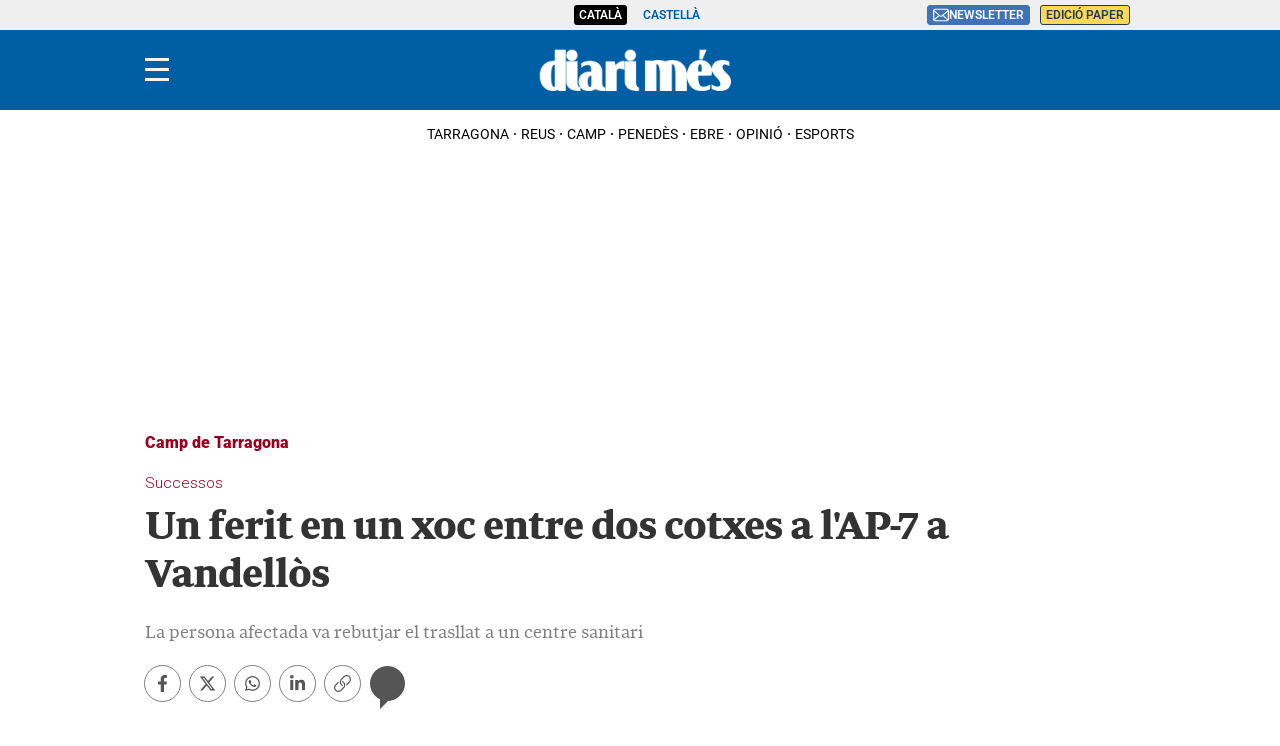

--- FILE ---
content_type: text/html; charset=UTF-8
request_url: https://www.diarimes.com/ca/camp-tarragona/190424/un-ferit-xoc-entre-dos-cotxes-7-vandellos_68132.html
body_size: 46514
content:
<!DOCTYPE html>
<html lang="ca">

    <head>
        <meta http-equiv="Content-Type" content="text/html; charset=utf-8" />
        <meta name="viewport" content="width=device-width, initial-scale=1, maximum-scale=5.0">
                    

            
        
                                
            
              
    
                                                                
<title>Un ferit en un xoc entre dos cotxes a l'AP-7 a Vandellòs</title>
<meta name="title" content="Un ferit en un xoc entre dos cotxes a l&#039;AP-7 a Vandellòs" />
<meta name="description" content="La persona afectada va rebutjar el trasllat a un centre sanitari" />
<meta name="Keywords" content="catalan,ferit, xoc, dos, cotxes, l" />
<meta name="news_keywords" content="ferit, xoc, dos, cotxes, l" />
<link rel="canonical" href="https://www.diarimes.com/ca/camp-tarragona/190424/un-ferit-xoc-entre-dos-cotxes-7-vandellos_68132.html" />
<meta name="robots" content="index, follow,max-image-preview:large" />
<meta name="language" content="ca" />
<meta name="date" content="2019-04-24T07:28:00Z"/>
<meta property="article:modified_time" content="2019-04-24T07:28:00Z" />
<meta property="article:published_time" content="2019-04-24T07:28:00Z" />
<meta name="DC.date.issued" content="2019-04-24T07:28:00Z"/>
<meta name="organization" content="Diari Més">
<meta property="article:section" content="Camp de Tarragona" />
<meta property="article:author" content="Redacció">

<meta property="fb:app_id" content="731129363698386">
<meta property="og:type" content="article" data-page-subject="true" />
<meta property="og:site_name" content="Diari Més"/>
<meta property="og:title" content="Un ferit en un xoc entre dos cotxes a l&#039;AP-7 a Vandellòs" data-page-subject="true" />
<meta property="og:description" content="La persona afectada va rebutjar el trasllat a un centre sanitari" data-page-subject="true" />
<meta property="og:image" content="https://imagenes.diarimes.com/files/og_thumbnail/uploads/2023/11/20/655b1eb79140a.jpeg" data-page-subject="true" />
<meta property="og:image:width" content="1200" />
<meta property="og:image:height" content="630" />
<meta property="og:article:published_time" content="2019-04-24T07:28:00Z" />
<meta property="og:locale" content="ca"/>
<meta property="og:url" content="https://www.diarimes.com/ca/camp-tarragona/190424/un-ferit-xoc-entre-dos-cotxes-7-vandellos_68132.html" data-page-subject="true" />

<meta name="twitter:card" content="summary_large_image">
<meta name="twitter:site" content="@diarimes"/>
<meta name="twitter:creator" content="@diarimes"/>
<meta name="twitter:title" content="Un ferit en un xoc entre dos cotxes a l&#039;AP-7 a Vandellòs" />
<meta name="twitter:description" content="La persona afectada va rebutjar el trasllat a un centre sanitari" />
<meta name="twitter:image" content="https://imagenes.diarimes.com/files/og_thumbnail/uploads/2023/11/20/655b1eb79140a.jpeg" />
<meta name="twitter:image:alt" content="La persona afectada va rebutjar el trasllat a un centre sanitari">
<meta name="twitter:image:src" content="https://imagenes.diarimes.com/files/og_thumbnail/uploads/2023/11/20/655b1eb79140a.jpeg">
<link rel="alternate" type="application/rss+xml" href="https://www.diarimes.com/ca/rss/home.xml" />
<link rel="alternate" type="application/rss+xml" href="https://www.diarimes.com/ca/rss/camp-tarragona.xml" />
                              <link href="https://www.diarimes.com/es/camp-tarragona/190424/un-herido-choque-entre-dos-coches-7-vandellos_68132.html" rel="alternate" hreflang="es">
                                 <link href="https://www.diarimes.com/ca/camp-tarragona/190424/un-ferit-xoc-entre-dos-cotxes-7-vandellos_68132.html" rel="alternate" hreflang="ca">
   <!-- Marfeel index meta-tags -->
<meta property="mrf:tags" content="layout:articulo" />
<meta property="mrf:tags" content="lastmodify:67" />
<meta property="mrf:tags" content="firma:Redacció" />
<meta property="mrf:tags" content="fechapublicacion:2019-04-24" />
<meta property="mrf:tags" content="keyword:ferit;keyword:xoc;keyword:dos;keyword:cotxes;keyword:l" />
<meta property="mrf:tags" content="noticia_id:68132" />
<meta property="mrf:tags" content="mediatype:imagen" />
<meta property="mrf:tags" content="accesstype:abierto" />
<meta property="mrf:tags" content="seotag:" />
<meta property="mrf:tags" content="categoria:camp-tarragona" />
<meta property="mrf:tags" content="subcategoria:" />
<meta property="mrf:tags" content="terciariacategoria:" />
<!-- end Marfeel index meta-tags -->
<link rel="preload" href="https://imagenes.diarimes.com/static/fonts/aeonikpro-bold-webfont.woff2" as="font" type="font/woff2" crossorigin>
<link rel="preload" href="https://imagenes.diarimes.com/static/fonts/PeriodicoText-Bd.woff2" as="font" type="font/woff2" crossorigin>
        
                    <link rel="stylesheet" type="text/css" href="/assets/screen.e98a7fa180dc6525a14e.css?1769082425"/>

                    <script type="application/ld+json">{"@context":"https:\/\/schema.org","@type":"NewsArticle","mainEntityOfPage":{"@type":"WebPage","@id":"https:\/\/www.diarimes.com\/ca\/camp-tarragona\/190424\/un-ferit-xoc-entre-dos-cotxes-7-vandellos_68132.html"},"headline":"Un ferit en un xoc entre dos cotxes a l'AP-7 a Vandell\u00f2s","alternativeHeadline":"La persona afectada va rebutjar el trasllat a un centre sanitari","image":{"@type":"ImageObject","url":"https:\/\/imagenes.diarimes.com\/files\/og_thumbnail\/uploads\/2023\/11\/20\/655b1eb79140a.jpeg","width":1200,"height":630},"datePublished":"2019-04-24T09:28:00+02:00","dateModified":"2019-04-24T09:28:00+02:00","author":[{"@type":"Person","name":"DIARI M\u00c9S","jobTitle":"Journalist","url":"https:\/\/www.diarimes.com\/ca\/autores\/diari-mes\/"}],"keywords":"Vandell\u00f2s i l\\'Hospitalet de l\\'Infant","publisher":{"@type":"NewsMediaOrganization","name":"Diari M\u00e9s","url":"https:\/\/www.diarimes.com\/","logo":{"@type":"ImageObject","url":"https:\/\/imagenes.diarimes.com\/static\/img\/logo-diarimes-fons-blau.png","width":600,"height":135}},"description":"La persona afectada va rebutjar el trasllat a un centre sanitari","articleSection":"Camp de Tarragona","articleBody":"Una persona va resultar ferida, la nit d'ahir dimarts 23 d'abril, en un xoc entre dos turismes a l'AP-7 a Vandell\u00f2s i l'Hospitalet de l'Infant. Fins al lloc dels fets s'hi va traslladar una ambul\u00e0ncia del Servei d'Emerg\u00e8ncies M\u00e8diques per atendre al ferit, que va rebutjar el trasllat a un centre sanitari..  \nL'accident es va produir a les 22.47h al punt quilom\u00e8tric 284,5 de l'AP-7, al terme municipal de Vandell\u00f2s i l'Hospitalet de l'Infant en sentit Val\u00e8ncia. Per causes que es desconeixen, dos turismes van patir una col\u00b7lisi\u00f3 per encal\u00e7 i un dels conductors va resultar ferit..  \nFins al lloc s'hi van traslladar una patrulla dels Mossos d'Esquadra i tamb\u00e9 una ambul\u00e0ncia del SEM. La persona afectada va quedar ferida amb pron\u00f2stic menys greu per\u00f2 no va voler ser evacuada a cap hospital."}</script>
                    
      

    
    
                                                                
<script>
    var width = screen.width;
    function isMobileDevice(){
        if(typeof window.ontouchstart !== 'undefined' && width <= 1024){
            return 'mobile';
        }else{
            return 'desktop';
        }
    }
    var platform = isMobileDevice();

    function getCookie(name) {
        const value = `; ${document.cookie}`;
        const parts = value.split(`; ${name}=`);
        if (parts.length === 2) return parts.pop().split(';').shift();
    }

    dataLayer = (function(){
        var mediatypes = [];
                                                                                                        
        function getGenericModules(content, mediatypes){
            if(/Twitter/i.test(content)){
                if(mediatypes.indexOf("html_twitter") == -1)
                    mediatypes.push("html_twitter");
            }
            else if(/Facebook/i.test(content)){
                if(mediatypes.indexOf("html_facebook") == -1)
                    mediatypes.push("html_facebook");
            }
            else if(/Instagram/i.test(content)){
                if(mediatypes.indexOf("html_instagram") == -1)
                    mediatypes.push("html_instagram");
            }

            else if(/Flourish/i.test(content)){
                if(mediatypes.indexOf("html_flourish") == -1)
                    mediatypes.push("html_flourish");
            }
            else if(/Genially/i.test(content)){
                if(mediatypes.indexOf("html_genially") == -1)
                    mediatypes.push("html_genially");
            }
            else if(/Spotify/i.test(content)){
                if(mediatypes.indexOf("html_spotify") == -1)
                    mediatypes.push("html_spotify");
            }
            else if(/Tiktok/i.test(content)){
                if(mediatypes.indexOf("html_tiktok") == -1)
                    mediatypes.push("html_tiktok");
            }
            else{
                if(mediatypes.indexOf("html_embed") == -1)
                    mediatypes.push("html_embed");
            }
            return mediatypes;
        }

        
        
        if(1 >= 1 || 0 >= 1 || 0 >= 1)
            mediatypes.push("imagen");
        if(0 >= 1 || 0 >= 1)
            mediatypes.push("video");
        if(0 >= 1)
            mediatypes.push("galeria");
        if(0 >= 1)
            mediatypes.push("minuto_a_minuto");
        if(0 >= 1)
            mediatypes.push("h2");
        if(0 >= 1)
            mediatypes.push("cita");
        if(0 >= 1)
            mediatypes.push("encuesta");

                
        return [{
            "sponsored": "0",
            "ads_enabled": "1",
            "layout": "articulo",
            "categoria": "camp-tarragona",
            "subcategoria": "",
            "terciariacategoria": "",
            "lastmodify": "65",
            "createdby": "65",
            "firma": "DIARI MÉS",
            "fechapublicacion": "2019-04-24 09:28:00",
            "keyword": "Vandellòs i l'Hospitalet de l'Infant",
            "noticia_id": "68132",
            "mediatype": mediatypes,
            "seotag": "vandellos-i-l-hospitalet-de-l-infant",
            "user_logged": getCookie("cuser") ? 1 : 0,
            "user_id": getCookie("cuser") || "",
            "gaid": getCookie("_ga"),
            "su": getCookie("_SUIPROMETEO"),
            "fechadeactualizacion":"2023-11-21 19:58:08",
            "ga_page_host": "diarimes.com",
            'accesstype': "abierto",
            "idioma": "ca",
            "platform": platform
        }];
    })();
</script>
<script type="text/javascript">   
    (function () {   
        window.Prometeo_now = Date.now();   
        let loaded = false;   
        const MEDIA_ID = "1201";   
        const USER_COOKIE = "cuser";
        
        function getCookie(name) {   
            const cookie = document.cookie   
            .split('; ')   
            .find((row) => row.startsWith(`${name}=`));   
            
            return cookie ? cookie.slice(name.length + 1) : null;   
        }

        const dataLayerObject = dataLayer && dataLayer[0] || {};   
        
        window._PROMETEO_MEDIA_CONFIG = window._PROMETEO_MEDIA_CONFIG || {};   
        window._PROMETEO_MEDIA_CONFIG.trackEvents = function(){};   
        
        window._PROMETEO_MEDIA_CONFIG.siteId = MEDIA_ID;   
        window._PROMETEO_MEDIA_CONFIG.author = dataLayerObject.firma || "" ;   
        window._PROMETEO_MEDIA_CONFIG.author_id = dataLayerObject.createdBy || "" ; 
        window._PROMETEO_MEDIA_CONFIG.publish_time = dataLayerObject.fechadeactualizacion || "";   
        window._PROMETEO_MEDIA_CONFIG.article_id = dataLayerObject.noticia_id || "";   
        window._PROMETEO_MEDIA_CONFIG.content_type = dataLayerObject.layout || "";   
        window._PROMETEO_MEDIA_CONFIG.section = dataLayerObject.categoria || "";   
        window._PROMETEO_MEDIA_CONFIG.category_3 = dataLayerObject.terciariacategoria ||"" ;   
        window._PROMETEO_MEDIA_CONFIG.tags = dataLayerObject.seotag ||"" ;   
        window._PROMETEO_MEDIA_CONFIG.actual_block = (dataLayerObject.layout == 'articulo') ? "block_1" || null : null;   
        window._PROMETEO_MEDIA_CONFIG.sub_section = dataLayerObject.subcategoria || "";   
        window._PROMETEO_MEDIA_CONFIG.accesstype = dataLayerObject.accesstype ||"";

        window._PROMETEO_MEDIA_CONFIG.userId = getCookie(USER_COOKIE);   
        window._PROMETEO_MEDIA_CONFIG.cuser = USER_COOKIE;   
        
        window._PROMETEO_MEDIA_CONFIG.thumbnail_image = document.querySelectorAll('meta[property="og:image"]')[0].content.replace(/\/files\/image_([^\/]*)\/files\/redes_([^\/]*)\//,"/files/image_640_480/") || "";   
        window._PROMETEO_MEDIA_CONFIG.url = window.location.href;
        function loadPrometeoScript() {   
            if (loaded) return;   
            
            var env = document.URL.includes("pr_debug") ? "beta" : "pro";   
            var e = document.createElement('script');   
            var n = document.getElementsByTagName('script')[0];   
            e.type = 'text/javascript';   
            e.async = true;   
            e.src = 'https://dkumiip2e9ary.cloudfront.net/js/prometeo-media/'+ env +'/prometeov2.js';   
            n.parentNode.insertBefore(e, n);   
            loaded = true;   
        }
        loadPrometeoScript();                    
    })();   
</script>
<script type="text/javascript">
window.didomiConfig = {
  languages: {
    enabled: ['ca'],
    default: 'ca'
  }
};
</script>
<script type="text/javascript">
   if (!window.didomiConfig) {
      window.didomiConfig = {};
   }
   if (!window.didomiConfig.notice) {
      window.didomiConfig.notice = {};
   }
   if (!window.didomiConfig.app) {
     window.didomiConfig.app = {};
   }

   // time in seconds pay to reject should be valid. In this example, one day in seconds is 86400.
   window.didomiConfig.app.deniedConsentDuration = 86400; 
   window.didomiConfig.notice.enable = false;
</script>
<script type="text/javascript">window.gdprAppliesGlobally=true;(function(){function a(e){if(!window.frames[e]){if(document.body&&document.body.firstChild){var t=document.body;var n=document.createElement("iframe");n.style.display="none";n.name=e;n.title=e;t.insertBefore(n,t.firstChild)}
else{setTimeout(function(){a(e)},5)}}}function e(n,r,o,c,s){function e(e,t,n,a){if(typeof n!=="function"){return}if(!window[r]){window[r]=[]}var i=false;if(s){i=s(e,t,n)}if(!i){window[r].push({command:e,parameter:t,callback:n,version:a})}}e.stub=true;function t(a){if(!window[n]||window[n].stub!==true){return}if(!a.data){return}
var i=typeof a.data==="string";var e;try{e=i?JSON.parse(a.data):a.data}catch(t){return}if(e[o]){var r=e[o];window[n](r.command,r.parameter,function(e,t){var n={};n[c]={returnValue:e,success:t,callId:r.callId};a.source.postMessage(i?JSON.stringify(n):n,"*")},r.version)}}
if(typeof window[n]!=="function"){window[n]=e;if(window.addEventListener){window.addEventListener("message",t,false)}else{window.attachEvent("onmessage",t)}}}e("__tcfapi","__tcfapiBuffer","__tcfapiCall","__tcfapiReturn");a("__tcfapiLocator");(function(e){
  var t=document.createElement("script");t.id="spcloader";t.type="text/javascript";t.async=true;t.src="https://sdk.privacy-center.org/"+e+"/loader.js?target="+document.location.hostname;t.charset="utf-8";var n=document.getElementsByTagName("script")[0];n.parentNode.insertBefore(t,n)})("6e7011c3-735d-4a5c-b4d8-c8b97a71fd01")})();</script>

            
        <script>
            !function(){window.hb_now=Date.now();var e=document.getElementsByTagName("script")[0],t="https://hb.20m.es/stable/config/xk.diarimes.com/desktop-mobile.min.js";window.location.search.match(/hb_test=true/)&&(t=t.replace("/stable/","/test/"));var n=document.createElement("script");n.async=!0,n.src=t,e.parentNode.insertBefore(n,e)}();
        </script>    
    
    <script type="text/javascript" src="https://www.gstatic.com/firebasejs/7.9.1/firebase-app.js" defer=""></script>
<script type="text/javascript" src="https://www.gstatic.com/firebasejs/7.9.1/firebase-messaging.js" defer=""></script>
<script type="text/javascript" async="" src="https://dkumiip2e9ary.cloudfront.net/js/prometeo-media/pro/prometeo-firebase.js"></script>
<script>
    document.addEventListener('DOMContentLoaded', function() {
        $('.c-header__aside--language__content .c-header__aside__link').map((i, e) => {
            var l = $(e).data('value');
            var k = $(`link[rel="alternate"][hreflang="${l === 'cat' ? 'ca' : l}"]`);
            k.length && $(e).attr('href', k.attr('href'));
        });  
    });
</script>
    
        <script type="text/javascript" src="/assets/article.bundle.js?1769082425" defer></script>



    <script type="text/javascript">
!function(){"use strict";function e(e){var t=!(arguments.length>1&&void 0!==arguments[1])||arguments[1],c=document.createElement("script");c.src=e,t?c.type="module":(c.async=!0,c.type="text/javascript",c.setAttribute("nomodule",""));var n=document.getElementsByTagName("script")[0];n.parentNode.insertBefore(c,n)}!function(t,c){!function(t,c,n){var a,o,r;n.accountId=c,null!==(a=t.marfeel)&&void 0!==a||(t.marfeel={}),null!==(o=(r=t.marfeel).cmd)&&void 0!==o||(r.cmd=[]),t.marfeel.config=n;var i="https://sdk.mrf.io/statics";e("".concat(i,"/marfeel-sdk.js?id=").concat(c),!0),e("".concat(i,"/marfeel-sdk.es5.js?id=").concat(c),!1)}(t,c,arguments.length>2&&void 0!==arguments[2]?arguments[2]:{})}(window,3447,{} /*config*/)}();
</script>
<script async src="https://www.googletagmanager.com/gtag/js?id=GTM-PZHKVC6"></script> <script> window.dataLayer = window.dataLayer || []; function gtag(){dataLayer.push(arguments);} gtag('js', new Date()); gtag('config', 'GTM-PZHKVC6'); </script>
<script>
document.addEventListener('DOMContentLoaded', function() {
    const i = document.getElementsByClassName('img-tracking');
    if(i.length == 1 && i[0].getAttribute('src') == '')
        i[0].setAttribute('src', "/track/pageviews/article-" + _PROMETEO_MEDIA_CONFIG.article_id);
});
</script>
<script>
function fixLang(e) {
    let lang= $('html').attr('lang');
    let regex = /https:\/\/www\.diarimes\.com\/(?!es\/|ca\/)([^ ]+)/g;
    let fx = e.attr('href').replace(regex, 'https://www.diarimes.com/' + lang + '/$1');
    e.attr('href', fx);
    return fx;
}
document.addEventListener('DOMContentLoaded', function() {
    fixLang($('a.c-icon-facebook'));
    fixLang($('a.c-icon-twitter'));
    $('a.c-icon-whatsapp').map((i, e) => fixLang($(e)));
});
</script>
       <script type="text/javascript">
    window._taboola = window._taboola || [];
    let canonicalURL = window.location.href;
    const linkCanonical = document.querySelector('link[rel="canonical"]');
    
    if (linkCanonical) {
        canonicalURL = linkCanonical.getAttribute('href');
    }

    _taboola.push({
        article:'auto',
        url: canonicalURL
    });
    
    !function (e, f, u, i) {
        if (!document.getElementById(i)){
            e.async = 1;
            e.src = u;
            e.id = i;
            f.parentNode.insertBefore(e, f);
        }
    }(document.createElement('script'), document.getElementsByTagName('script')[0], '//cdn.taboola.com/libtrc/segrenetwork-diarimescom/loader.js', 'tb_loader_script');
    
    if(window.performance && typeof window.performance.mark == 'function'){
        window.performance.mark('tbl_ic');
    }
</script>

                
                <script type="application/ld+json">[{"@context":"http:\/\/schema.org","@type":"BreadcrumbList","itemListElement":[{"@type":"ListItem","item":{"@id":"https:\/\/www.diarimes.com\/ca","name":"Diari M\u00e9s","@type":"CollectionPage"},"position":1},{"@type":"ListItem","item":{"@id":"https:\/\/www.diarimes.com\/ca\/camp-tarragona","name":"Camp de Tarragona","@type":"CollectionPage"},"position":2},{"@type":"ListItem","item":{"@id":"https:\/\/www.diarimes.com\/ca\/camp-tarragona\/190424\/un-ferit-xoc-entre-dos-cotxes-7-vandellos_68132.html","name":"Un ferit en un xoc entre dos cotxes a l'AP-7 a Vandell\u00f2s","@type":"ItemPage"},"position":3}]}]</script>
        <script type="text/javascript" src="/assets/video.bundle.js?1769082425" defer></script>
                            

        
<link rel="apple-touch-icon" sizes="180x180" href="/static/img/apple-touch-icon.png">
<link rel="icon" type="image/png" sizes="32x32" href="/static/img/favicon-32x32.png">
<link rel="icon" type="image/png" sizes="192x192" href="/static/img/android-chrome-192x192.png">
<link rel="icon" type="image/png" sizes="16x16" href="/static/img/favicon-16x16.png">
<link rel="preconnect" href="https://fonts.googleapis.com">
<link rel="preconnect" href="https://fonts.gstatic.com" crossorigin>
<link href="https://fonts.googleapis.com/css2?family=Merriweather:ital,wght@0,300;0,400;1,300;1,400;1,700&family=Roboto:wght@300&display=swap" rel="stylesheet">

<script type="text/javascript"src="https://cdns.gigya.com/js/gigya.js?apiKey=4_NCKVxUwzdZiPrg4Kt8o8qw" defer>{lang: 'ca',sessionExpiration: -2,}</script>
<script type="application/ld+json">
{
    "@context":"http://schema.org",
    "@type":"NewsMediaOrganization",
    "url": "https://www.diarimes.com/",
    "name":"Diari Més",
    "image":{
        "@type":"ImageObject",
        "url":"https://imagenes.diarimes.com/static/img/logo-diarimes-fons-blau.png",
        "height":600,
        "width":137
    }
}
</script>
<script>

document.addEventListener("DOMContentLoaded", function(event) {

 

    var elem = document.getElementsByClassName('js-add-sticky');

 

    for (let index = 0; index < elem.length; index++) {

        elem[index].parentElement.parentElement.classList.add('u-sticky');

        elem[index].parentElement.parentElement.parentElement.classList.add("u-flex-grow");

        elem[index].parentElement.parentElement.parentElement.parentElement.classList.add("u-flex");

    }

 

  });

</script>
<style>
    @font-face {
        font-family: Periodico Display;
        src: local(PeriodicoDisplay-SmBdIt),
        url(https://imagenes.diarimes.com/static/fonts/PeriodicoDisplay-SmBdIt.woff2) format("woff2"),
        url(https://imagenes.diarimes.com/static/fonts/PeriodicoDisplay-SmBdIt.woff) format("woff"),
        url(https://imagenes.diarimes.com/static/fonts/PeriodicoDisplay-SmBdIt.ttf) format("truetype");
        font-weight: 600;
        font-style: italic;
        font-stretch: normal;
    }
 .c-header__gigya-link {padding:0 5px 10px 5px}
 .c-header .c-icon {padding:0;min-width:34px;}
 .c-header__aside__link--suscripcion:hover {background: #ffc65c;cursor:pointer;}
 @media (min-width: 768px){.c-detail__body>:not(.full) {max-width: 640px;}}
 .c-detail__comments {max-width: 640px;margin-left: auto;margin-right: auto;margin-top: 80px;}
 .c-error__cta {background-color:#054464;width: 150px;}
 .c-error__subtitle {font-size: 24px;padding-top: 20px;}
 .c-error__title {font-size: 40px;color:#005eac;}
 .c-error {padding-top: 40px;}
 .c-error__txt {max-width: 100%;} 
 .o-list .c-title {font-size: 26px;}
 .c-detail__media__credit {display:inline;}
 .c-detail__gallery__content__description {font-family: Merriweather,sans-serif;}
 .c-static__body p {padding:0px;}
 .c-static__body>h2 {padding-top: 20px;}
 .button-subscription {font-size: 16px;line-height: inherit;background-color: #4072b5;border: none;outline: none;cursor: pointer;padding: 3px;border-radius: 3px;color: #fff;}
 .c-footer {position: relative; clear: both; padding:20px; margin-top:20px; padding-bottom: 90px;}
 .c-footer .o-container { margin: 0 auto; max-width: 100%; display: flex; flex-direction: column; align-items: flex-start; padding:0; }
 .c-footer__top { display: flex; flex-direction: column; }			
 .c-footer__brand { display: flex; flex-direction: column; margin-bottom: 20px; color:#FFF; }
 .c-footer__info { margin-bottom:20px; }
 .c-footer__copyright {	margin-bottom:20px; flex-direction:column; align-items: flex-start;	}
 .c-footer__copyright__txt { font-size: 12px; line-height: 20px; font-family: "Merriweather", sans-serif; color:#FFF; }
 .c-footer__copyright__txt a { color:#FFF;	}
 .c-footer__share, .c-footer__app {	display: flex; flex-direction: row; align-items: center; width: 100%; gap:10px; }	
 .c-footer__share__nav { display: flex;	gap: 10px; width:100%; }
 .c-footer__share a { width: 26px; height: 26px; display: inline-block; color:#FFF; text-align: center; }
 .c-footer__share a svg { height:100%; }	
 .c-footer__share__item--twitter { transform: translate(-4px,0);	}		
 .c-footer__links { font-size: 14px;	line-height: 20px; width:100%; }
 .c-footer__nav { border-top: 1px solid #fff; padding: 20px; display: flex; flex-direction: column;	gap:20px; align-items: flex-start; justify-content:flex-start; }
 .c-footer__nav__title { font-weight: 700; text-transform: uppercase; }
 .c-footer__nav__list { display: flex; flex-direction: column; gap:5px; }
 .c-footer__nav a { color: #fff; display: block; font-family: "Merriweather", sans-serif; text-transform: none; }
.c-footer__colaborators .o-container { flex-direction: column; gap:10px; justify-content: flex-start; }
 .c-footer__colaborators .single-colaborators { display: flex; gap: 10px; max-width: 990px; flex-wrap: wrap; }

 @media (min-width: 768px) {
    .c-detail__body>:not(.full) {max-width: 670px;}
    .c-footer {	padding:40px 0 90px;}
    .c-footer .o-container { max-width:990px; flex-direction:row; }
    .c-footer__top { flex-direction: row; }
    .c-footer__info { width:45%; margin-bottom:0; }
    .c-footer__copyright { margin-bottom:36px; }
    .c-footer__share { padding-bottom:15px; }
    .c-footer__links { display:grid; grid-template-columns:repeat(3, 1fr); }
    .c-footer__nav { border-top: 0; }
    .c-footer__colaborators { display: flex; flex-direction: column; margin: 0 auto; justify-content: center; align-items: center; max-width: 990px; }
    .c-footer__colaborators .single-colaborators { display: flex; gap: 40px; max-width: 990px; flex-wrap: wrap; }
    .c-footer__colaborators .o-container { flex-direction: column; align-items: center; gap: 40px; }
    .c-footer__colaborators .o-container .biglogo { max-width: 500px; width: 100%; }
    .c-footer__app svg { height: 28px; }
    .c-footer__share__nav { gap: 7px; }
 }
.c-article--icon .c-article__thumb picture:before {cursor:pointer}
.c-article__title a:before{z-index:2;} 
.c-article.size-1 .c-article__title {--font-size: 42px;--line-height: 46px;}
.c-article.size-2 .c-article__title {--font-size: 40px;--line-height: 44px;}
.c-article.size-3 .c-article__title {--font-size: 38px;--line-height: 42px;}
.c-article.size-4 .c-article__title {--font-size: 36px;--line-height: 40px;}
.c-article.size-5 .c-article__title {--font-size: 34px;--line-height: 38px;}
.c-article.size-6 .c-article__title {--font-size: 32px;--line-height: 36px;}
.c-article.size-7 .c-article__title {--font-size: 30px;--line-height: 34px;}
.c-article.size-8 .c-article__title {--font-size: 28px;--line-height: 32px;}
.c-article.size-9 .c-article__title {--font-size: 26px;--line-height: 30px;}
.c-article.size-10 .c-article__title {--font-size: 24px;--line-height: 28px;}
.c-article.size-11 .c-article__title {--font-size: 22px;--line-height: 26px;}
.c-article.size-12 .c-article__title {--font-size: 20px;--line-height: 24px;}
.c-widget__sport {font-size:14px;}
.c-article--bg-color.bg-color-1 {--article-bg: #99001f;}
.c-article--bg-color.bg-color-4 {--article-bg: #dd6738;}
.c-article--opinion.size-10 .c-article__title {--font-size: 20px !important;--line-height: 24px;}
.opinio-listing .c-article__title .c-article__title {font-style: italic;}
.c-score__goal {font-size:14px;}
.c-detail__tags__title {line-height:normal;}
.c-article--lateral {--thumb-width: 140px;}
.c-article__related__title {font-size: 15px;}
</style>
             

<link rel="shortcut icon" type="image/x-icon" href="/favicon.ico">
<script>
(function () {
  const isDebug = window.location.search.includes('cuser_debug=true');
  const debugStyles = `display: inline-block; color: #fff; background: blue; padding: 1px 4px; border-radius: 3px`;

  const loginScreenSet = 'Default-RegistrationLogin';
  const loginStartScreen = 'gigya-login-screen';
  const registerStartScreen = 'gigya-register-screen';

  const profileUpdateScreenSet = 'Default-ProfileUpdate';
  const profileUpdateStartScreen = 'gigya-update-profile-screen';

  const loginContainerId = 'formLogin';

  const cookieName = 'cuser';
  const cookieDomain = '.diarimes.com';

  let UID = null;
  let profile = null;

  const debug = function (message) {
    if (!isDebug) return;
    console.log('%cCUSER', debugStyles, message);
  };

  const getUserData = function () {
    return profile
      ? {
          reg_id: UID,
          email: profile.email,
          firstName: profile.firstName || '',
          lastName: profile.lastName || '',
          gender: profile.gender || '',
        }
      : {};
  };

  const setClientEncrypt = function () {
    if (!window._PROMETEO_MEDIA_CONFIG || typeof window._PROMETEO_MEDIA_CONFIG.setClientEncript !== 'function') {
      document.addEventListener('prometeo_ready', setClientEncrypt);
      return;
    }

    const data = getUserData();
    window._PROMETEO_MEDIA_CONFIG.setClientEncript(data);
    debug(`Prometeo setClientEncript: ${JSON.stringify(data)}`);
  };

  const showLogin = function () {
    window.gigya.accounts.showScreenSet({
      startScreen: loginStartScreen,
      screenSet: loginScreenSet,
    });
  };

  const showRegister = function () {
    window.gigya.accounts.showScreenSet({
      startScreen: registerStartScreen,
      screenSet: loginScreenSet,
    });
  };

  const showProfileUpdate = function () {
    window.gigya.accounts.showScreenSet({
      startScreen: profileUpdateStartScreen,
      screenSet: profileUpdateScreenSet,
    });
  };

  const logout = function () {
    window.gigya.accounts.logout();
  };

  const showLoggedUser = function (account) {
    UID = account.UID;
    profile = account.profile;

    debug(`Logged user ${profile.email}`);

    document.cookie = `${cookieName}=${UID}; domain=${cookieDomain}; path=/; max-age=31536000`;
    setClientEncrypt();

    const formLogin = document.querySelector('#' + loginContainerId);
    if (formLogin) {
      formLogin.innerHTML = `
        <p class="c-header__gigya-username">Hola ${profile.username}</p>
        <button id="updateProfileBtn" class="c-header__gigya-link">Modificar el meu perfil</button>
        <button id="logoutBtn" class="c-header__gigya-link">Sortir</button>
      `;
    }

    const buttonUser = document.getElementById("gigyaLogin");
    if(buttonUser){
      buttonUser.innerHTML = `
        <svg xmlns="http://www.w3.org/2000/svg" xmlns:xlink="http://www.w3.org/1999/xlink" id="Capa_1" data-name="Capa 1" viewBox="0 0 21.98 18" style="width: 34px; height: 24px;">
          <defs>
            <style>.cls-1 {fill: url(#Degradado_sin_nombre_13);} .cls-2 {fill: url(#Degradado_sin_nombre_13-2);}</style>
            <linearGradient id="Degradado_sin_nombre_13" data-name="Degradado sin nombre 13" x1="3.98" y1="9" x2="21.98" y2="9" gradientUnits="userSpaceOnUse"><stop offset="0" stop-color="#57cc7c"/><stop offset=".15" stop-color="#67d07c"/><stop offset=".44" stop-color="#91dc7d"/><stop offset=".84" stop-color="#d4ef7e"/><stop offset="1" stop-color="#f2f87f"/></linearGradient>
            <linearGradient id="Degradado_sin_nombre_13-2" data-name="Degradado sin nombre 13" x1="0" y1="7.55" x2="6.92" y2="7.55" xlink:href="#Degradado_sin_nombre_13"/>
          </defs>
          <path class="cls-1" d="m12.98,9c2.49,0,4.5-2.01,4.5-4.5S15.47,0,12.98,0s-4.5,2.01-4.5,4.5c0,2.48,2.02,4.49,4.5,4.5Zm0,2.25c-2.98,0-9,1.52-9,4.5v2.25h18v-2.25c0-2.98-6.02-4.5-9-4.5Z"/>
          <path class="cls-2" d="m.25,7.8c.18,0,.37.01.55.05,1.41.29,2.36,1.43,2.41,2.87,0,.06,0,.11.03.16.07.1.16.15.28.11.15-.04.18-.16.19-.3.06-1.21.63-2.08,1.72-2.62.37-.18.77-.27,1.18-.28.19,0,.31-.1.31-.25,0-.15-.1-.24-.3-.25-1.06-.05-1.89-.51-2.46-1.41-.3-.46-.44-.97-.45-1.52,0-.12-.04-.22-.16-.27-.1-.04-.18-.01-.25.05-.07.06-.07.15-.08.24-.03.77-.3,1.44-.84,2-.56.58-1.26.87-2.06.9-.09,0-.18,0-.24.08-.06.07-.09.16-.05.25.04.11.13.16.24.16Z"/>
        </svg>
      `;
    }
  };

  const showAnonymousUser = function () {
    UID = null;
    profile = null;

    debug('Anonymous user');

    document.cookie = `${cookieName}=; domain=${cookieDomain}; path=/; max-age=0`;

    const formLogin = document.querySelector('#' + loginContainerId);
    if (formLogin) {
      formLogin.innerHTML = `
        <button id="registerBtn" class="c-header__gigya-link">Registrar-se</button>
        <button id="loginBtn" class="c-header__gigya-link">Accedir</button>
      `;
    }

    const buttonUser = document.getElementById("gigyaLogin");
    if(buttonUser){
      buttonUser.innerHTML = `
        <svg xmlns="http://www.w3.org/2000/svg" xmlns:xlink="http://www.w3.org/1999/xlink" id="Capa_1" data-name="Capa 1"  viewBox="0 0 21.98 18" style="width: 34px; height: 24px;">
          <g fill="#ffffff">
            <path d="m12.98,9c2.49,0,4.5-2.01,4.5-4.5S15.47,0,12.98,0s-4.5,2.01-4.5,4.5c0,2.48,2.02,4.49,4.5,4.5Zm0,2.25c-2.98,0-9,1.52-9,4.5v2.25h18v-2.25c0-2.98-6.02-4.5-9-4.5Z"/>
          </g>
        </svg>
      `;
    }
  };

  const updateUserLoginStatus = function () {
    window.gigya.accounts.getAccountInfo({
      callback: function getAccountInfoResponse(response) {
        response.errorCode === 0 ? showLoggedUser(response) : showAnonymousUser();
      },
      extraProfileFields: 'username',
    });
  };

  document.addEventListener('DOMContentLoaded', function () {
    const formLogin = document.querySelector('#' + loginContainerId);
    if (formLogin) {
      formLogin.addEventListener('click', function (e) {
        if (e.target.id === 'registerBtn') return showRegister();
        if (e.target.id === 'loginBtn') return showLogin();
        if (e.target.id === 'updateProfileBtn') return showProfileUpdate();
        if (e.target.id === 'logoutBtn') return logout();
      });
    }

    window.gigya.accounts.addEventHandlers({
      onLogin: updateUserLoginStatus,
      onLogout: showAnonymousUser,
    });

    updateUserLoginStatus();
  });
})();
</script>
    </head>
    <body     class="article-page"
>
                    <!-- Google Tag Manager (noscript) -->
<noscript><iframe src="https://www.googletagmanager.com/ns.html?id=GTM-PZHKVC6"
height="0" width="0" style="display:none;visibility:hidden"></iframe></noscript>
<!-- End Google Tag Manager (noscript) -->
                            <div id="x01" class="c-add-wall c-add-wall-top henneoHB_desktop henneoHB_mobile"></div>
        
                                                    
<header class="c-header">
    <aside class="c-header__aside c-header__aside--language">
        <div class="o-container">
            <div class="c-header__aside--language__content">
                                <a class="c-header__aside__link active" data-value="cat" href=""><span>Català</span></a>
                <a class="c-header__aside__link" data-value="es" href="/es/camp-tarragona/"><span>Castellà</span></a>
                  
            </div>

            <div class="c-header__aside--links__content">
                <a class="c-header__aside__link c-header__aside__link--newsletter" href="https://www.diarimes.com/ca/newsletters.html">
                    <span class="c-header__aside__icon">
                        <svg height="16" xmlns="http://www.w3.org/2000/svg" xmlns:xlink="http://www.w3.org/1999/xlink" version="1.1" id="_x32_" viewBox="0 0 512 512" xml:space="preserve">
                            
                            <g>
                                <path fill="white" d="M510.678,112.275c-2.308-11.626-7.463-22.265-14.662-31.054c-1.518-1.915-3.104-3.63-4.823-5.345   c-12.755-12.818-30.657-20.814-50.214-20.814H71.021c-19.557,0-37.395,7.996-50.21,20.814c-1.715,1.715-3.301,3.43-4.823,5.345   C8.785,90.009,3.63,100.649,1.386,112.275C0.464,116.762,0,121.399,0,126.087V385.92c0,9.968,2.114,19.55,5.884,28.203   c3.497,8.26,8.653,15.734,14.926,22.001c1.59,1.586,3.169,3.044,4.892,4.494c12.286,10.175,28.145,16.32,45.319,16.32h369.958   c17.18,0,33.108-6.145,45.323-16.384c1.718-1.386,3.305-2.844,4.891-4.43c6.27-6.267,11.425-13.741,14.994-22.001v-0.064   c3.769-8.653,5.812-18.171,5.812-28.138V126.087C512,121.399,511.543,116.762,510.678,112.275z M46.509,101.571   c6.345-6.338,14.866-10.175,24.512-10.175h369.958c9.646,0,18.242,3.837,24.512,10.175c1.122,1.129,2.179,2.387,3.112,3.637   L274.696,274.203c-5.348,4.687-11.954,7.002-18.696,7.002c-6.674,0-13.276-2.315-18.695-7.002L43.472,105.136   C44.33,103.886,45.387,102.7,46.509,101.571z M36.334,385.92V142.735L176.658,265.15L36.405,387.435   C36.334,386.971,36.334,386.449,36.334,385.92z M440.979,420.597H71.021c-6.281,0-12.158-1.651-17.174-4.552l147.978-128.959   l13.815,12.018c11.561,10.046,26.028,15.134,40.36,15.134c14.406,0,28.872-5.088,40.432-15.134l13.808-12.018l147.92,128.959   C453.137,418.946,447.26,420.597,440.979,420.597z M475.666,385.92c0,0.529,0,1.051-0.068,1.515L335.346,265.221L475.666,142.8   V385.92z"/>
                            </g>
                        </svg>
                        Newsletter
                    </span>
                </a>
                <a class="c-header__aside__link c-header__aside__link--suscripcion" href="https://www.diarimes.com/ca/edicio-paper/">
                    <span>Edició paper</span>
                </a>                   
            </div>      
        </div>
    </aside>
    <div class="o-container">
     <button class="c-header__nav-btn" data-type="menu" aria-label="Menu" >
            <div class="hamburger-box">
                <div class="hamburger-inner"></div>
            </div>
            <span class="sr-only">Menú</span>

        </button>
               <span class="c-header__brand">
                   <a href="https://www.diarimes.com" title="Diari Més" class="c-header__brand">
                 <svg xmlns="http://www.w3.org/2000/svg" xmlns:xlink="http://www.w3.org/1999/xlink" width="191" height="42" viewBox="0 0 980 215">
                    <image id="Capa_1" data-name="Capa 1" x="2" y="2" width="100%" height="100%" xlink:href="[data-uri]" style="&#10;    fill: red;&#10;"/>
                </svg>
                <span class="sr-only">Diari Més</span>  
            </a>
               </span>
               <div class="c-header__user">
            <div style="display: none" id="gigyaContainer" class="c-header__gigya">
                <div id="formLogin"></div>
            </div>
            <button class="c-icon" id="gigyaLogin">
                <span class="sr-only">Login</span>
            </button>
        </div>

        <script src="https://ajax.googleapis.com/ajax/libs/jquery/3.6.3/jquery.min.js"></script>
        <script>
            $(document).ready(function(){
                $("#gigyaLogin").click(function(){
                    $("#gigyaContainer").toggle();
                });
            });
        </script>
    </div>
</header>
<div class="c-header__nav-bottom-container">
    <div><nav class="c-header__nav c-header__nav-bottom">
    
<a href="https://www.diarimes.com/ca/tarragona/" title="Tarragona">TARRAGONA</a><a href="https://www.diarimes.com/ca/reus/" title="Reus"><span>REUS</span></a><a href="https://www.diarimes.com/ca/camp-tarragona/" title="Camp de Tarragona"><span>CAMP</span></a><a href="https://www.diarimes.com/ca/penedes/" title="Penedès"><span>PENEDÈS</span></a><a href="https://www.diarimes.com/ca/ebre/" title="Ebre"><span>EBRE</span></a><a href="https://www.diarimes.com/ca/opinio/" title="Opinió">OPINIÓ</a><a href="https://www.diarimes.com/ca/esports/" title="Esports">ESPORTS</a></nav></div>
</div>

                <nav class="c-nav">
            <div class="o-container">
                                    <div><div class="c-nav__wrap">
    <form action="/ca/search/" class="c-nav__wrap__search" target="_top">
        <input type="text" name="query" id="search_input" placeholder="Cerca...">
        <button class="btn" type="submit">
            <span>Cerca</span>
        </button>
    </form>
    <div class="c-nav__wrap__menu" aria-label="Menú principal" role="navigation" itemscope="itemscope" itemtype="https://schema.org/SiteNavigationElement">
        <ul role="menu">
            
            
            
            
            
        <li class="c-nav__highlight " itemprop="name" role="menuitem">
            
                
            <a class="c-nav__hightlight__item " itemprop="url" href="https://www.diarimes.com/ca/edicio-paper/" title="Edició paper" aria-label="Edició paper">Edició paper</a></li><li class="c-nav__wrap__menu__item " itemprop="name" role="menuitem">
            
                
            <a itemprop="url" href="https://www.diarimes.com/ca/tarragona/" title="Tarragona" aria-label="Tarragona">Tarragona</a></li><li class="c-nav__wrap__menu__item " itemprop="name" role="menuitem">
            
                
            <a itemprop="url" href="https://www.diarimes.com/ca/reus/" title="Reus" aria-label="Reus">Reus</a></li><li class="c-nav__wrap__menu__item " itemprop="name">
            
                <div>
                    
                <a itemprop="url" href="https://www.diarimes.com/ca/camp-tarragona/" title="Camp de Tarragona" aria-label="Camp de Tarragona">Camp de Tarragona</a></div>
                <button class="c-nav__wrap__menu__btn first-level" aria-label="Abrir">
                    <svg xmlns="http://www.w3.org/2000/svg" viewbox="0 0 256 512" width="20" height="20">
    <path fill="currentColor" d="M64 448c-8.188 0-16.38-3.125-22.62-9.375c-12.5-12.5-12.5-32.75 0-45.25L178.8 256L41.38 118.6c-12.5-12.5-12.5-32.75 0-45.25s32.75-12.5 45.25 0l160 160c12.5 12.5 12.5 32.75 0 45.25l-160 160C80.38 444.9 72.19 448 64 448z"></path>
</svg>
                    <span class="sr-only">Abrir</span>
                </button>
                <ul class="c-nav__wrap__menu__subitem" itemscope="navigation" itemtype="https://schema.org/SiteNavigationElement">
                    
                <li itemprop="name" role="menuitem">
                        
                    <a itemprop="url" href="https://www.diarimes.com/ca/camp-tarragona/alt-camp/" title="Camp de Tarragona-Alt Camp" aria-label="Alt Camp">Alt Camp</a></li><li itemprop="name" role="menuitem">
                        
                    <a itemprop="url" href="https://www.diarimes.com/ca/camp-tarragona/conca-barbera/" title="Camp de Tarragona-Conca de Barberà" aria-label="Conca de Barberà">Conca de Barberà</a></li><li itemprop="name" role="menuitem">
                        
                    <a itemprop="url" href="https://www.diarimes.com/ca/camp-tarragona/tarragones/" title="Camp de Tarragona-Tarragonés" aria-label="Tarragonès">Tarragonès</a></li><li itemprop="name" role="menuitem">
                        
                    <a itemprop="url" href="https://www.diarimes.com/ca/camp-tarragona/baix-camp/" title="Camp de Tarragona-Baix Camp" aria-label="Baix Camp">Baix Camp</a></li><li itemprop="name" role="menuitem">
                        
                    <a itemprop="url" href="https://www.diarimes.com/ca/camp-tarragona/priorat/" title="Camp de Tarragona-Priorat" aria-label="Priorat">Priorat</a></li></ul>
            </li><li class="c-nav__wrap__menu__item " itemprop="name">
            
                <div>
                    
                <a itemprop="url" href="https://www.diarimes.com/ca/penedes/" title="Penedès" aria-label="Penedès">Penedès</a></div>
                <button class="c-nav__wrap__menu__btn first-level" aria-label="Abrir">
                    <svg xmlns="http://www.w3.org/2000/svg" viewbox="0 0 256 512" width="20" height="20">
    <path fill="currentColor" d="M64 448c-8.188 0-16.38-3.125-22.62-9.375c-12.5-12.5-12.5-32.75 0-45.25L178.8 256L41.38 118.6c-12.5-12.5-12.5-32.75 0-45.25s32.75-12.5 45.25 0l160 160c12.5 12.5 12.5 32.75 0 45.25l-160 160C80.38 444.9 72.19 448 64 448z"></path>
</svg>
                    <span class="sr-only">Abrir</span>
                </button>
                <ul class="c-nav__wrap__menu__subitem" itemscope="navigation" itemtype="https://schema.org/SiteNavigationElement">
                    
                <li itemprop="name" role="menuitem">
                        
                    <a itemprop="url" href="https://www.diarimes.com/ca/penedes/baix-penedes/" title="Penedès-Baix Penedès" aria-label="Baix Penedès">Baix Penedès</a></li></ul>
            </li><li class="c-nav__wrap__menu__item " itemprop="name">
            
                <div>
                    
                <a itemprop="url" href="https://www.diarimes.com/ca/ebre/" title="Ebre" aria-label="Ebre">Ebre</a></div>
                <button class="c-nav__wrap__menu__btn first-level" aria-label="Abrir">
                    <svg xmlns="http://www.w3.org/2000/svg" viewbox="0 0 256 512" width="20" height="20">
    <path fill="currentColor" d="M64 448c-8.188 0-16.38-3.125-22.62-9.375c-12.5-12.5-12.5-32.75 0-45.25L178.8 256L41.38 118.6c-12.5-12.5-12.5-32.75 0-45.25s32.75-12.5 45.25 0l160 160c12.5 12.5 12.5 32.75 0 45.25l-160 160C80.38 444.9 72.19 448 64 448z"></path>
</svg>
                    <span class="sr-only">Abrir</span>
                </button>
                <ul class="c-nav__wrap__menu__subitem" itemscope="navigation" itemtype="https://schema.org/SiteNavigationElement">
                    
                <li itemprop="name" role="menuitem">
                        
                    <a itemprop="url" href="https://www.diarimes.com/ca/ebre/ribera-ebre/" title="Ebre-Ribera d'Ebre" aria-label="Ribera d'Ebre">Ribera d'Ebre</a></li><li itemprop="name" role="menuitem">
                        
                    <a itemprop="url" href="https://www.diarimes.com/ca/ebre/terra-alta/" title="Ebre-Terra Alta" aria-label="Terra Alta">Terra Alta</a></li><li itemprop="name" role="menuitem">
                        
                    <a itemprop="url" href="https://www.diarimes.com/ca/ebre/baix-ebre/" title="Ebre-Baix Ebre" aria-label="Baix Ebre">Baix Ebre</a></li><li itemprop="name" role="menuitem">
                        
                    <a itemprop="url" href="https://www.diarimes.com/ca/ebre/montsia/" title="Ebre-Montsià" aria-label=" Montsià"> Montsià</a></li></ul>
            </li><li class="c-nav__wrap__menu__item " itemprop="name">
            
                <div>
                    
                <a itemprop="url" href="https://www.diarimes.com/ca/opinio/" title="Opinió" aria-label="Opinió">Opinió</a></div>
                <button class="c-nav__wrap__menu__btn first-level" aria-label="Abrir">
                    <svg xmlns="http://www.w3.org/2000/svg" viewbox="0 0 256 512" width="20" height="20">
    <path fill="currentColor" d="M64 448c-8.188 0-16.38-3.125-22.62-9.375c-12.5-12.5-12.5-32.75 0-45.25L178.8 256L41.38 118.6c-12.5-12.5-12.5-32.75 0-45.25s32.75-12.5 45.25 0l160 160c12.5 12.5 12.5 32.75 0 45.25l-160 160C80.38 444.9 72.19 448 64 448z"></path>
</svg>
                    <span class="sr-only">Abrir</span>
                </button>
                <ul class="c-nav__wrap__menu__subitem" itemscope="navigation" itemtype="https://schema.org/SiteNavigationElement">
                    
                <li itemprop="name" role="menuitem">
                        
                    <a itemprop="url" href="https://www.diarimes.com/ca/opinio/editorial/" title="Opinió-Editorial" aria-label="Editorial">Editorial</a></li><li itemprop="name" role="menuitem">
                        
                    <a itemprop="url" href="https://www.diarimes.com/ca/opinio/tribuna/" title="Opinió-Tribuna" aria-label="Tribuna">Tribuna</a></li><li itemprop="name" role="menuitem">
                        
                    <a itemprop="url" href="https://www.diarimes.com/ca/opinio/la-contra/golfus-de-tarraco/" title="Opinió-La Contra-Golfus de Tàrraco" aria-label="Golfus de Tàrraco">Golfus de Tàrraco</a></li><li itemprop="name" role="menuitem">
                        
                    <a itemprop="url" href="https://www.diarimes.com/ca/opinio/la-contra/tijuana/" title="Opinió-La Contra-Tijuana" aria-label="Tijuana">Tijuana</a></li><li itemprop="name" role="menuitem">
                        
                    <a itemprop="url" href="https://www.diarimes.com/ca/opinio/la-contra/el-vigilant-del-camp/" title="Opinió-La Contra-El Vigilant del camp" aria-label="El vigilant del Camp">El vigilant del Camp</a></li><li itemprop="name" role="menuitem">
                        
                    <a itemprop="url" href="https://www.diarimes.com/ca/opinio/la-contra/cami-ronda/" title="Opinió-La Contra-Camí de ronda" aria-label="Camí de ronda">Camí de ronda</a></li><li itemprop="name" role="menuitem">
                        
                    <a itemprop="url" href="https://www.diarimes.com/ca/opinio/la-contra/marge-confianca/" title="Opinió-La Contra-Marge de confiança" aria-label="Marge de confiança">Marge de confiança</a></li></ul>
            </li><li class="c-nav__wrap__menu__item " itemprop="name">
            
                <div>
                    
                <a itemprop="url" href="https://www.diarimes.com/ca/esports/" title="Esports" aria-label="Esports">Esports</a></div>
                <button class="c-nav__wrap__menu__btn first-level" aria-label="Abrir">
                    <svg xmlns="http://www.w3.org/2000/svg" viewbox="0 0 256 512" width="20" height="20">
    <path fill="currentColor" d="M64 448c-8.188 0-16.38-3.125-22.62-9.375c-12.5-12.5-12.5-32.75 0-45.25L178.8 256L41.38 118.6c-12.5-12.5-12.5-32.75 0-45.25s32.75-12.5 45.25 0l160 160c12.5 12.5 12.5 32.75 0 45.25l-160 160C80.38 444.9 72.19 448 64 448z"></path>
</svg>
                    <span class="sr-only">Abrir</span>
                </button>
                <ul class="c-nav__wrap__menu__subitem" itemscope="navigation" itemtype="https://schema.org/SiteNavigationElement">
                    
                <li itemprop="name" role="menuitem">
                        
                    <a itemprop="url" href="https://www.diarimes.com/ca/esports/nastic/" title="Esports-Nàstic" aria-label="Nàstic">Nàstic</a></li><li itemprop="name" role="menuitem">
                        
                    <a itemprop="url" href="https://www.diarimes.com/ca/esports/motor/" title="Esports-Motor" aria-label="Motor">Motor</a></li><li itemprop="name" role="menuitem">
                        
                    <a itemprop="url" href="https://www.diarimes.com/ca/esports/futbol/" title="Esports-Futbol" aria-label="Futbol">Futbol</a></li><li itemprop="name" role="menuitem">
                        
                    <a itemprop="url" href="https://www.diarimes.com/ca/esports/basquet/" title="Esports-Bàsquet" aria-label="Bàsquet">Bàsquet</a></li><li itemprop="name" role="menuitem">
                        
                    <a itemprop="url" href="https://www.diarimes.com/ca/esports/poliesportiu/" title="Esports-Poliesportiu" aria-label="Poliesportiu">Poliesportiu</a></li></ul>
            </li><li class="c-nav__wrap__menu__item " itemprop="name">
            
                <div>
                    
                <a itemprop="url" href="https://www.diarimes.com/ca/actualitat/" title="Actualitat" aria-label="Actualitat">Actualitat</a></div>
                <button class="c-nav__wrap__menu__btn first-level" aria-label="Abrir">
                    <svg xmlns="http://www.w3.org/2000/svg" viewbox="0 0 256 512" width="20" height="20">
    <path fill="currentColor" d="M64 448c-8.188 0-16.38-3.125-22.62-9.375c-12.5-12.5-12.5-32.75 0-45.25L178.8 256L41.38 118.6c-12.5-12.5-12.5-32.75 0-45.25s32.75-12.5 45.25 0l160 160c12.5 12.5 12.5 32.75 0 45.25l-160 160C80.38 444.9 72.19 448 64 448z"></path>
</svg>
                    <span class="sr-only">Abrir</span>
                </button>
                <ul class="c-nav__wrap__menu__subitem" itemscope="navigation" itemtype="https://schema.org/SiteNavigationElement">
                    
                <li itemprop="name" role="menuitem">
                        
                    <a itemprop="url" href="https://www.diarimes.com/ca/actualitat/catalunya/" title="Actualitat-Catalunya" aria-label="Catalunya">Catalunya</a></li><li itemprop="name" role="menuitem">
                        
                    <a itemprop="url" href="https://www.diarimes.com/ca/actualitat/espanya/" title="Actualitat-Espanya" aria-label="Espanya">Espanya</a></li><li itemprop="name" role="menuitem">
                        
                    <a itemprop="url" href="https://www.diarimes.com/ca/actualitat/mon/" title="Actualitat-Món" aria-label="Món">Món</a></li></ul>
            </li><li class="c-nav__wrap__menu__item " itemprop="name">
            
                <div>
                    
                <span>Serveis</span></div>
                <button class="c-nav__wrap__menu__btn first-level" aria-label="Abrir">
                    <svg xmlns="http://www.w3.org/2000/svg" viewbox="0 0 256 512" width="20" height="20">
    <path fill="currentColor" d="M64 448c-8.188 0-16.38-3.125-22.62-9.375c-12.5-12.5-12.5-32.75 0-45.25L178.8 256L41.38 118.6c-12.5-12.5-12.5-32.75 0-45.25s32.75-12.5 45.25 0l160 160c12.5 12.5 12.5 32.75 0 45.25l-160 160C80.38 444.9 72.19 448 64 448z"></path>
</svg>
                    <span class="sr-only">Abrir</span>
                </button>
                <ul class="c-nav__wrap__menu__subitem" itemscope="navigation" itemtype="https://schema.org/SiteNavigationElement">
                    
                <li itemprop="name" role="menuitem">
                        
                    <a itemprop="url" href="https://www.diarimes.com/ca/serveis/horoscop/" title="Serveis-Horòscop" aria-label="Horòscop">Horòscop</a></li><li itemprop="name" role="menuitem">
                        
                    <a itemprop="url" href="https://www.diarimes.com/ca/serveis/promocions/" title="Serveis-Promocions" aria-label="Promocions">Promocions</a></li><li itemprop="name" role="menuitem">
                        
                    <a itemprop="url" href="https://www.diarimes.com/ca/serveis/esqueles/" title="Serveis-Esqueles" aria-label="Esqueles">Esqueles</a></li></ul>
            </li></ul>
    </div>
</div></div>
                            </div>
        </nav>
            <main class="content ">
                                <div class="c-add-sky c-add-sky-left"><div id="x31" class="u-sticky henneoHB_desktop"></div></div>
        
                                    <div class="c-add-sky c-add-sky-right"><div id="x41" class="u-sticky henneoHB_desktop"></div></div>
        
                                    <div class="c-add c-add-980 c-add-980-first henneoHB_desktop henneoHB_mobile henneoHB-top"></div>
        
                            
                    <section class="o-section">
        <div class="o-container ">
            <div id="formUpdateProfile"></div>

            <div><article class="c-detail" id="block_1">
                        <div class="c-detail-top">
                            
            
                            <div class="c-detail__interview">
                    
                </div>
            
                            <div class="c-detail__bar">
                    <nav class="c-detail__bar__category">
                        <a href="/ca/camp-tarragona/">Camp de Tarragona</a>
                    </nav>
                </div>
                <div class="c-detail__supratitle__content">
                                        
                <p class="c-detail__supratitle">Successos</p></div>
                                        <div class="default-title">
                    
                <h1 class="c-detail__title">Un ferit en un xoc entre dos cotxes a l'AP-7 a Vandellòs</h1></div>
                                        <div class="default-epigraph">
                    
                <p class="c-detail__subtitle">La persona afectada va rebutjar el trasllat a un centre sanitari</p></div>
            
                            <div class="c-detail-top__extra">
                    
                </div>
            
                                                                    
<nav class="c-detail__share">
                        <a class="c-icon c-icon-facebook" title="Compartir a Facebook" data-gtm-social-provider="facebook" rel="nofollow" target="_blank" href="https://www.facebook.com/sharer/sharer.php?u=https://www.diarimes.com/ca/camp-tarragona/190424/un-ferit-xoc-entre-dos-cotxes-7-vandellos_68132.html#utm_source=rrss-comp&amp;utm_medium=fb&amp;utm_campaign=fixed-btn">
                <span class="sr-only">Facebook</span>
            </a>
                            <a class="c-icon c-icon-twitter" title="Compartir a Twitter" data-gtm-social-provider="twitter" rel="nofollow" target="_blank" href="https://twitter.com/intent/tweet?text=Un%20ferit%20en%20un%20xoc%20entre%20dos%20cotxes%20a%20l'AP-7%20a%20Vandell%C3%B2s&amp;url=https://www.diarimes.com/ca/camp-tarragona/190424/un-ferit-xoc-entre-dos-cotxes-7-vandellos_68132.html#utm_source=rrss-comp&amp;utm_medium=tw&amp;utm_campaign=fixed-btn">
                <span class="sr-only">Twitter</span>
            </a>
                                            <a class="c-icon c-icon-md c-icon-whatsapp" title="Compartir a Whatsapp" data-gtm-social-provider="whatsapp" rel="nofollow" target="_blank" href="https://web.whatsapp.com/send?text=Un%20ferit%20en%20un%20xoc%20entre%20dos%20cotxes%20a%20l'AP-7%20a%20Vandell%C3%B2s%20https://www.diarimes.com/ca/camp-tarragona/190424/un-ferit-xoc-entre-dos-cotxes-7-vandellos_68132.html#utm_source=rrss-comp&amp;utm_medium=wh&amp;utm_campaign=fixed-btn">
                <span class="sr-only">Whatsapp</span>
            </a>
            <a class="c-icon c-icon-xs c-icon-whatsapp" data-gtm-social-provider="whatsapp" rel="nofollow" target="_blank" href="whatsapp://send?text=Un%20ferit%20en%20un%20xoc%20entre%20dos%20cotxes%20a%20l'AP-7%20a%20Vandell%C3%B2s%20https://www.diarimes.com/ca/camp-tarragona/190424/un-ferit-xoc-entre-dos-cotxes-7-vandellos_68132.html#utm_source=rrss-comp&amp;utm_medium=wh&amp;utm_campaign=fixed-btn">
                <span class="sr-only">Whatsapp</span>
            </a>
                                    <a class="c-icon c-icon-linkedin" title="Compartir a Linkedin" data-gtm-social-provider="linkedin" rel="nofollow" target="_blank" href="https://www.linkedin.com/feed/?shareActive=true&amp;text=https://www.diarimes.com/ca/camp-tarragona/190424/un-ferit-xoc-entre-dos-cotxes-7-vandellos_68132.html">
                <span class="sr-only">Linkedin</span>
            </a>
                        <a class="c-icon c-icon-copy" title="Copiar enllaç" data-msg-copied="Enllaç copiat" href="https://www.diarimes.com/ca/camp-tarragona/190424/un-ferit-xoc-entre-dos-cotxes-7-vandellos_68132.html" target="_blank">

            <span class="sr-only">Copiar enllaç</span>
        </a>
        <a class="c-icon c-icon-comment" href="#disqus_thread" data-disqus-identifier="68132"></a>

    </nav>
            
        </div>
        <div class="c-detail-content prometeo-hideable">
                                                    <div class="c-detail__media_main__content">
        


        
        
    <div class="main-image ">
    <figure class="c-detail__media">
        <div class="c-detail__media__thumb">
            <picture data-size="w:414,h:276"><source srcset="https://imagenes.diarimes.com/files/image_media_main_desktop/uploads/2023/11/20/655b1eb79140a.jpeg" media="(min-width: 992px)"><source srcset="https://imagenes.diarimes.com/files/image_media_main_tablet/uploads/2023/11/20/655b1eb79140a.jpeg" media="(min-width: 768px)"><source srcset="https://imagenes.diarimes.com/files/image_media_main_mobile/uploads/2023/11/20/655b1eb79140a.jpeg" media="(min-width: 0px)"><img src="https://imagenes.diarimes.com/files/og_thumbnail/uploads/2023/11/20/655b1eb79140a.jpeg" data-full-src="https://imagenes.diarimes.com/uploads/2023/11/20/655b1eb79140a.jpeg" alt="Una pacient salta d'una ambulància en marxa al mig de l'autopista" width="414" height="276"></picture>
        </div>
                <figcaption class="c-detail__media__txt" style="display: block;">
            <p class="c-detail__media__subtitle">
                
                
            <span class="c-detail__media__credit ">Una pacient salta d'una ambulància en marxa al mig de l'autopista</span><span class="c-detail__media__author ">Cedida</span></p>
        </figcaption>
                </figure>
</div></div>

                                                        <div class="c-detail__body">
                                            
 


<div class="c-detail__author full">
    <div><div class="c-detail__author__thumb"><figure>
                                <picture src="https://imagenes.diarimes.com/files/image_square_xs/uploads/2023/11/29/6567c1b088cdb.jpeg" data-size="w:40,h:40">
                                    <img loading="lazy" src="https://imagenes.diarimes.com/files/image_square_xs/uploads/2023/11/29/6567c1b088cdb.jpeg" alt="Redacció Redacció" width="40" height="40" data-full-src="https://imagenes.diarimes.com/files/image_square_xs/uploads/2023/11/29/6567c1b088cdb.jpeg">
                                </picture>
                                </figure></div></div>

    <div class="c-detail__author__title">
        <div class="c-detail__author__info">
            <span class="c-detail__author__name__label">Publicat per</span>
            
        <div class="c-detail__author__name "><a href="/ca/autores/redaccio-redaccio/" class="c-detail__author__name">Redacció</a><span class="c-detail__author__job"><a href="/ca/autores/redaccio-redaccio/" class="c-detail__author__name">Redacció</a></span></div></div>
        <div class="c-detail__author__info">
            
        <span></span></div>

                    <p class="c-detail__info__more">
                <span class="c-detail__info__label">Creat:</span>
                <a class="c-detail__info__more__date" href="/ca/hemeroteca/190424/">
                    <time datetime="2019-04-24T09:28:00+02:00">24.04.2019 | 09:28</time>
                </a>
            </p>
            <p class="c-detail__info__more">
                <span class="c-detail__info__label">Actualitzat:</span>
                <time class="c-detail__info__more__date" datetime="2019-04-24T09:28:00+02:00">24.04.2019 | 09:28</time>
            </p>
        
            </div>
</div>
                                                                <div class="c-detail__tags-content">
                            
                        </div>

                                                                                            <!-- -->
                                                                                                            
                                                                                                                                        
                                                                                                                                        

                                                                                                                                        

                                                                                                                                        

                                                                                                                                        
                                                                                                                                        
                                                                                                                                        
                                                                                                                                        




                                                                                                                                        
                                                                                                                                        
                                                                                                                                                                                                                    
                                                                                                                                        
                                                                                                                                        
                                                                                                                                                        
                                    <p class="paragraph">Una persona va resultar ferida, la nit d'ahir dimarts 23 d'abril, en un xoc entre dos turismes a l'AP-7 a Vandellòs i l'Hospitalet de l'Infant. Fins al lloc dels fets s'hi va traslladar una ambulància del Servei d'Emergències Mèdiques per atendre al ferit, que va rebutjar el trasllat a un centre sanitari.</p><p class="paragraph">L'accident es va produir a les 22.47h al punt quilomètric 284,5 de l'AP-7, al terme municipal de Vandellòs i l'Hospitalet de l'Infant en sentit València. Per causes que es desconeixen, dos turismes van patir una col·lisió per encalç i un dels conductors va resultar ferit.</p><p class="paragraph">Fins al lloc s'hi van traslladar una patrulla dels Mossos d'Esquadra i també una ambulància del SEM. La persona afectada va quedar ferida amb pronòstic menys greu però no va voler ser evacuada a cap hospital.</p></div>
                        <!-- PageController::showAction add snp-roba-6 -->
        <div class="c-detail__comments">
    <div id="disqus_thread"></div>
    <script>
        var disqus_config = function () {
        this.page.identifier = 68132; // Replace PAGE_IDENTIFIER with your page's unique identifier variable
        };
        (function() { // DON'T EDIT BELOW THIS LINE
        var d = document, s = d.createElement('script');
        s.src = 'https://diarimes.disqus.com/embed.js';
        s.setAttribute('data-timestamp', +new Date());
        (d.head || d.body).appendChild(s);
        })();
    </script>
    <noscript>Please enable JavaScript to view the <a href="https://disqus.com/?ref_noscript">comments powered by Disqus.</a></noscript>
</div>
            <div class="c-detail__taboola" id="taboola-below-article-thumbnails-1"></div>

        <script type="text/javascript">
            window._taboola = window._taboola || [];
            _taboola.push({
                mode: 'thumbs-feed-02',
                container: 'taboola-below-article-thumbnails-1',
                placement: 'Below Article Thumbnails 1',
                target_type: 'mix'
            });
        </script>
        <script type="text/javascript">
            window._taboola = window._taboola || [];
            _taboola.push({flush: true});
        </script>
    
</div>
                    <div class="c-detail-sidebar">
                <div class="u-flex-grow">
                    <div class="add-300-container u-sticky">
                        <div class="c-add c-add-300 c-add-300-sidebar henneoHB_desktop henneoHB-right add-no-mobile"></div>
                                                <!-- nop -->
                    </div>
                </div>
                <div class="u-grid u-sticky">
                                                
                    <div><div><div class="c-free-html ">
    
    
<div><div class="c-add c-add-300 js-add-sticky henneoHB_desktop henneoHB_mobile henneoHB-right"></div></div></div></div></div></div>
                <div class="u-flex-grow">
                    <div class="add-300-container u-sticky">
                        <div class="c-add c-add-300 c-add-300-sidebar henneoHB_desktop henneoHB-right add-no-mobile"></div>
                    </div>
                </div>
            </div>
            </article></div>
            
        </div>
    </section>
                                                                <section class="o-section o-section-border">
                        
                    </section>
                                                        
                                
                                                                                        <img loading="lazy" class="img-tracking" src="https://www.diarimes.com/track/pageviews/article-68132" alt="tracking"/>
            
    
    </main>
                    													
											


<div id="bottom" class="c-add c-add-980 henneoHB_desktop henneoHB_mobile"></div>

<footer class="c-footer">
			<div class="c-footer__top">
				 <div class="o-container">
					<div class="c-footer__info">
						<div class="c-footer__copyright">
							<a href="https://www.diarimes.com/ca/" title="Diarimes" class="c-footer__brand">
								<svg xmlns="http://www.w3.org/2000/svg" xmlns:xlink="http://www.w3.org/1999/xlink" width="" height="42" viewBox="0 0 980 215">
                   					<image id="Capa_1" data-name="Capa 1" x="2" y="2" width="100%" height="100%" xlink:href="[data-uri]" style="&#10;    fill: red;&#10;"/>
                				</svg>
                				<span class="sr-only">Diarimes</span>
							</a>		 
							<div class="c-footer__copyright__txt">
								Redacció i administració:<br/>
								Carrer Manuel de Falla, 12 Baixos.TARRAGONA<br/>
								Telèfon: 977 21 11 54<br/>
								Redacció a Reus:<br/>Carrer Llovera, 18. 1r 1a. 43201 REUS<br/>
								Telèfon: 977 32 78 43
							</div>						
						 </div>
						 <div class="c-footer__share">
							<p class="sr-only">Síguens en:</p>
							<nav class="c-footer__share__nav">
								<a rel="nofollow" target="_blank" class="c-footer__share__item" href="https://www.facebook.com/DiariMes" title="">
									<svg xmlns="http://www.w3.org/2000/svg" height="40" viewBox="0 0 448 512">
										<path fill="currentColor" d="M400 32H48A48 48 0 0 0 0 80v352a48 48 0 0 0 48 48h137.25V327.69h-63V256h63v-54.64c0-62.15 37-96.48 93.67-96.48 27.14 0 55.52 4.84 55.52 4.84v61h-31.27c-30.81 0-40.42 19.12-40.42 38.73V256h68.78l-11 71.69h-57.78V480H400a48 48 0 0 0 48-48V80a48 48 0 0 0-48-48z"/>
									</svg>									
									<span class="sr-only">Facebook</span>
								</a>
								<a rel="nofollow" target="_blank" class="c-footer__share__item" href="https://twitter.com/diarimes" title="">
									<svg class="c-footer__share__item--twitter" xmlns:svg="http://www.w3.org/2000/svg" height="40" id="svg5" x="0px" y="0px" viewBox="0 0 1668.56 1221.19" style="enable-background:new 0 0 1668.56 1221.19;" xml:space="preserve">
										<g id="layer1" transform="translate(52.390088,-25.058597)">
											<path fill="currentColor" id="path1009" d="M283.94,167.31l386.39,516.64L281.5,1104h87.51l340.42-367.76L984.48,1104h297.8L874.15,558.3l361.92-390.99   h-87.51l-313.51,338.7l-253.31-338.7H283.94z M412.63,231.77h136.81l604.13,807.76h-136.81L412.63,231.77z"/>
										</g>
									</svg>
									<span class="sr-only">Twitter</span>
								</a>
								<a rel="nofollow" target="_blank" class="c-footer__share__item" href="https://www.instagram.com/diarimes/" title="">
									<svg xmlns="http://www.w3.org/2000/svg" height="40" viewBox="0 0 448 512">
										<path fill="currentColor" d="M224.1 141c-63.6 0-114.9 51.3-114.9 114.9s51.3 114.9 114.9 114.9S339 319.5 339 255.9 287.7 141 224.1 141zm0 189.6c-41.1 0-74.7-33.5-74.7-74.7s33.5-74.7 74.7-74.7 74.7 33.5 74.7 74.7-33.6 74.7-74.7 74.7zm146.4-194.3c0 14.9-12 26.8-26.8 26.8-14.9 0-26.8-12-26.8-26.8s12-26.8 26.8-26.8 26.8 12 26.8 26.8zm76.1 27.2c-1.7-35.9-9.9-67.7-36.2-93.9-26.2-26.2-58-34.4-93.9-36.2-37-2.1-147.9-2.1-184.9 0-35.8 1.7-67.6 9.9-93.9 36.1s-34.4 58-36.2 93.9c-2.1 37-2.1 147.9 0 184.9 1.7 35.9 9.9 67.7 36.2 93.9s58 34.4 93.9 36.2c37 2.1 147.9 2.1 184.9 0 35.9-1.7 67.7-9.9 93.9-36.2 26.2-26.2 34.4-58 36.2-93.9 2.1-37 2.1-147.8 0-184.8zM398.8 388c-7.8 19.6-22.9 34.7-42.6 42.6-29.5 11.7-99.5 9-132.1 9s-102.7 2.6-132.1-9c-19.6-7.8-34.7-22.9-42.6-42.6-11.7-29.5-9-99.5-9-132.1s-2.6-102.7 9-132.1c7.8-19.6 22.9-34.7 42.6-42.6 29.5-11.7 99.5-9 132.1-9s102.7-2.6 132.1 9c19.6 7.8 34.7 22.9 42.6 42.6 11.7 29.5 9 99.5 9 132.1s2.7 102.7-9 132.1z"/>
									</svg>
									<span class="sr-only">Instagram</span>
								</a>								
								
								<a rel="nofollow" target="_blank" class="c-footer__share__item" href="http://www.youtube.com/c/DiarimesDigital" title="">
									<svg xmlns="http://www.w3.org/2000/svg" height="40" viewBox="0 0 576 512">
										<path fill="currentColor" d="M549.655 124.083c-6.281-23.65-24.787-42.276-48.284-48.597C458.781 64 288 64 288 64S117.22 64 74.629 75.486c-23.497 6.322-42.003 24.947-48.284 48.597-11.412 42.867-11.412 132.305-11.412 132.305s0 89.438 11.412 132.305c6.281 23.65 24.787 41.5 48.284 47.821C117.22 448 288 448 288 448s170.78 0 213.371-11.486c23.497-6.321 42.003-24.171 48.284-47.821 11.412-42.867 11.412-132.305 11.412-132.305s0-89.438-11.412-132.305zm-317.51 213.508V175.185l142.739 81.205-142.739 81.201z"/>
									</svg>
									<span class="sr-only">Youtube</span>
								</a>
								<a rel="nofollow" target="_blank" class="c-footer__share__item" href="/ca/rss.html" title="">
									<svg xmlns="http://www.w3.org/2000/svg" height="1em" viewBox="0 0 448 512">
										<path fill="currentColor" d="M0 64C0 46.3 14.3 32 32 32c229.8 0 416 186.2 416 416c0 17.7-14.3 32-32 32s-32-14.3-32-32C384 253.6 226.4 96 32 96C14.3 96 0 81.7 0 64zM0 416a64 64 0 1 1 128 0A64 64 0 1 1 0 416zM32 160c159.1 0 288 128.9 288 288c0 17.7-14.3 32-32 32s-32-14.3-32-32c0-123.7-100.3-224-224-224c-17.7 0-32-14.3-32-32s14.3-32 32-32z"/>
									</svg>
									<span class="sr-only">RSS</span>
								</a>															
							</nav>
						</div>
						
					</div>					 
					<div class="c-footer__links">
						<nav class="c-footer__nav">
							<strong class="c-footer__nav__title">Diarimes</strong>
							<ul class="c-footer__nav__list">
								<li class="c-footer__nav__list__item"><a href="https://www.diarimes.com/ca/qui-som.html" title="" class="c-footer__nav__links">Qui som</a></li>
								<li class="c-footer__nav__list__item"><a href="https://www.diarimes.com/ca/contacte.html" title="" class="c-footer__nav__links">Contacte</a></li>
								<li class="c-footer__nav__list__item"><a href="https://www.diarimes.com/ca/newsletters.html" title="" class="c-footer__nav__links">Newsletters</a></li>
															</ul>
						</nav>
						<nav class="c-footer__nav">
							<strong class="c-footer__nav__title">Comercial</strong>
							<ul class="c-footer__nav__list">	
								<li class="c-footer__nav__list__item"><a href="https://www.diarimes.com/" title="" class="c-footer__nav__links">Dossier comercial</a></li>								
						</nav>
						<nav class="c-footer__nav">
							<strong class="c-footer__nav__title">Legal</strong>
							<ul class="c-footer__nav__list">
								<li class="c-footer__nav__list__item"><a href="https://www.diarimes.com/ca/avis-legal.html" title="" class="c-footer__nav__links">Avís legal</a></li>
								<li class="c-footer__nav__list__item"><a href="https://www.diarimes.com/ca/politica-privacitat.html" title="" class="c-footer__nav__links">Política de privacitat</a></li>
								<li class="c-footer__nav__list__item"><a href="https://www.diarimes.com/ca/politica-cookies.html" title="" class="c-footer__nav__links">Política de cookies</a></li>
								<li class="c-footer__nav__list__item"><a href="javascript:Didomi.preferences.show()" title="" class="c-footer__nav__links">Configuració de cookies</a></li>
								<li class="c-footer__nav__list__item"><a href="https://www.diarimes.com/ca/canal-etic.html" title="" class="c-footer__nav__links">Canal ètic</a></li>
							</ul>
						</nav>
					</div>
				</div>
			</div>
			<div class="c-footer__colaborators">
				<div class="o-container">
					<a href="https://www.ojdinteractiva.es/" target="_blank" title="OJDInteractiva">
						<img src="https://imagenes.diarimes.com/static/img/ojd-blanco.png" alt="OJDInteractiva" width="71" height="23">
					</a>
					<a href="https://presidencia.gencat.cat/ca/inici/" target="_blank" title="Generalitat de Catalunya">
						<img src="https://imagenes.diarimes.com/static/img/presidencia_blanc_h2.png" style="max-width:250px" width="250" height="33" title="Generalitat de Catalunya" alt="Generalitat de Catalunya">
					</a>
				</div>
			</div>
		 </footer>
<script id="dsq-count-scr" src="//diarimes.disqus.com/count.js" async></script>
    
                    </body>
</html>




--- FILE ---
content_type: text/plain
request_url: https://www.google-analytics.com/j/collect?v=1&_v=j102&a=1545273157&t=pageview&_s=1&dl=https%3A%2F%2Fwww.diarimes.com%2Fca%2Fcamp-tarragona%2F190424%2Fun-ferit-xoc-entre-dos-cotxes-7-vandellos_68132.html&ul=en-us%40posix&dt=Un%20ferit%20en%20un%20xoc%20entre%20dos%20cotxes%20a%20l%27AP-7%20a%20Vandell%C3%B2s&sr=1280x720&vp=1280x720&_u=YEBAAEABAAAAACAAI~&jid=779990119&gjid=638624681&cid=914544298.1769193909&tid=UA-15928824-1&_gid=1233769694.1769193909&_r=1&_slc=1&gtm=45Xe61m0h1n81PZHKVC6v834220072za200zd834220072&cd1=articulo&cd2=camp-tarragona&cd3=&cd4=&cd5=65&cd6=65&cd7=DIARI%20M%C3%89S&cd8=2019-04-24%2009%3A28%3A00&cd10=68132&cd11=imagen&cd12=vandellos-i-l-hospitalet-de-l-infant&cd13=desktop&cd14=0&cd15=&gcd=13l3l3l3l1l1&dma=0&tcfd=1000g&tag_exp=103116026~103200004~104527907~104528501~104573694~104684208~104684211~105391253~115616986~115938466~115938469~116682875~117041587~117042505~117223565&z=11092210
body_size: -436
content:
2,cG-52FK5P5SRD,cG-K2VNRLQXQ7

--- FILE ---
content_type: application/javascript
request_url: https://www.diarimes.com/assets/505.56d947d4f55f161ee150.chunk.js
body_size: 7372
content:
(self["webpackChunkApp"] = self["webpackChunkApp"] || []).push([[505],{

/***/ 989:
/***/ ((module, exports, __webpack_require__) => {

var __WEBPACK_AMD_DEFINE_ARRAY__, __WEBPACK_AMD_DEFINE_RESULT__;!(__WEBPACK_AMD_DEFINE_ARRAY__ = [__webpack_require__(5825), __webpack_require__(381), __webpack_require__(9559)], __WEBPACK_AMD_DEFINE_RESULT__ = (function ($, Moment, locale) {
  var $span = $('.c-detail__info__more__no_time time');
  if (!$span || !$span.length) {
    return;
  }
  var firstPublish = $span.attr('datetime');
  if (!firstPublish) {
    return;
  }
  firstPublish = Moment(firstPublish);
  var now = Moment();
  var diffMinutes = now.diff(firstPublish, 'minutes');
  var diffHours = now.diff(firstPublish, 'hours');
  var diffDays = now.diff(firstPublish, 'days');
  if (diffMinutes < 1) {
    diffMinutes = 1;
  }
  var lang = locale.currentLocale();
  if (lang === 'es') {
    if (diffMinutes === 1) {
      $span.html('Hace ' + diffMinutes + ' minuto');
    } else if (diffMinutes < 60) {
      $span.html('Hace ' + diffMinutes + ' minutos');
    } else if (diffHours === 1) {
      $span.html('Hace ' + diffHours + ' hora');
    } else if (diffHours < 24) {
      $span.html('Hace ' + diffHours + ' horas');
    } else if (diffDays === 1) {
      $span.html('Hace ' + diffDays + ' día');
    } else if (diffDays < 3) {
      $span.html('Hace ' + diffDays + ' días');
    } else {
      firstPublish = Moment(firstPublish, null, 'es-ES');
      $span.html(firstPublish.format('D [de] MMMM[,] YYYY'));
    }
  } else if (lang === 'en') {
    if (diffMinutes < 60) {
      $span.html(diffMinutes + 'min ago');
    } else if (diffHours < 24) {
      $span.html(diffHours + 'h ago');
    } else if (diffHours === 1) {
      $span.html(diffDays + ' day ago');
    } else if (diffDays < 3) {
      $span.html(diffDays + ' days ago');
    } else {
      var firstPublishEn = Moment(firstPublish, null, 'en-US');
      $span.html(firstPublishEn.format('MMMM D[,] YYYY'));
    }
  }
}).apply(exports, __WEBPACK_AMD_DEFINE_ARRAY__),
		__WEBPACK_AMD_DEFINE_RESULT__ !== undefined && (module.exports = __WEBPACK_AMD_DEFINE_RESULT__));

/***/ }),

/***/ 4475:
/***/ ((module, exports, __webpack_require__) => {

var __WEBPACK_AMD_DEFINE_ARRAY__, __WEBPACK_AMD_DEFINE_RESULT__;/**
 * Utils to work with elements on the page both at load time but also after the "infiniteScroll" event
 * is triggered.
 *
 * Methods:
 * - domUtils.on(cacheKey, selector, event, callback)
 *   Binds the `event` for all elements matching `selector`.
 *   Listens for `infiniteScroll` event and adds the event listener when new content arrives
 *   `cacheKey` should be unique for marking the element as already inited
 *
 * - domUtils.forEach(cacheKey, selector, callback, forceTrue)
 *   Invokes `callback` for every element matching `selector`.
 *   Listens for `infiniteScroll` event and invokes the callback for new elements when new content arrives.
 *   `cacheKey` should be unique for marking the element as already inited
 *
 *   By default, all elements are marked as already inited on the first run.
 *   Passing `forceTrue = true` won't mark the element as inited unless the callback returns true.
 *   This is useful for initializing sliders: the slider is *not* initialized if it's hidden (default state),
 *   only when the slider is shown should it be inited. Thus, the callback for the slider returns false on the first run,
 *   true when the slider is shown - after this the same element will be skipped from the callback
 */
!(__WEBPACK_AMD_DEFINE_ARRAY__ = [__webpack_require__(7779)], __WEBPACK_AMD_DEFINE_RESULT__ = (function (docIsReady) {
  var elIsInited = function elIsInited(el, key) {
    el.cronicaInit = el.cronicaInit || {};
    if (el.cronicaInit[key]) {
      return true;
    }
    return false;
  };
  var iterate = function iterate(cacheKey, selector, callback, forceRet) {
    docIsReady(function () {
      document.querySelectorAll(selector).forEach(function (el) {
        if (elIsInited(el, cacheKey)) {
          return;
        }
        var ret = callback(el);
        if (!forceRet || ret === true) {
          el.cronicaInit[cacheKey] = true;
        }
      });
    });
  };
  return {
    forEach: function forEach(cacheKey, selector, callback, forceRet) {
      var init = iterate.bind(null, cacheKey, selector, callback, forceRet);
      document.addEventListener("infiniteScroll", init);
      init();
    },
    on: function on(cacheKey, selector, event, callback) {
      var init = iterate.bind(null, cacheKey, selector, function (el) {
        el.addEventListener(event, callback);
        return true;
      });
      document.addEventListener("infiniteScroll", init);
      init();
    },
    getAbsoluteHeight: function getAbsoluteHeight(el) {
      // Get the DOM Node if you pass in a string
      el = typeof el === "string" ? document.querySelector(el) : el;
      var getElMargin = function getElMargin(el) {
        var styles = window.getComputedStyle(el);
        return parseFloat(styles["marginTop"]) + parseFloat(styles["marginBottom"]);
      };
      var margin = getElMargin(el);
      var childMargin = 0;
      (function getChildrenMargin(el) {
        if (el.nodeName === "INS" || el.nodeName === "IFRAME" || el.nodeName === "TEXT") {
          return;
        }
        childMargin += getElMargin(el);
        if (el.hasChildNodes()) {
          getChildrenMargin(el.firstElementChild);
        }
      })(el);
      margin = margin + childMargin;
      return Math.ceil(el.offsetHeight + margin);
    },
    getOffset: function getOffset(_el) {
      var target = _el,
        target_width = target.offsetWidth,
        target_height = target.offsetHeight,
        target_left = target.offsetLeft,
        target_top = target.offsetTop,
        gleft = 0,
        gtop = 0,
        rect = {};
      var moonwalk = function moonwalk(_parent) {
        if (!!_parent) {
          gleft += _parent.offsetLeft;
          gtop += _parent.offsetTop;
          moonwalk(_parent.offsetParent);
        } else {
          return rect = {
            top: target.offsetTop + gtop,
            left: target.offsetLeft + gleft,
            bottom: target.offsetTop + gtop + target_height,
            right: target.offsetLeft + gleft + target_width
          };
        }
      };
      moonwalk(target.offsetParent);
      return rect;
    }
  };
}).apply(exports, __WEBPACK_AMD_DEFINE_ARRAY__),
		__WEBPACK_AMD_DEFINE_RESULT__ !== undefined && (module.exports = __WEBPACK_AMD_DEFINE_RESULT__));

/***/ }),

/***/ 7613:
/***/ ((module, exports, __webpack_require__) => {

var __WEBPACK_AMD_DEFINE_ARRAY__, __WEBPACK_AMD_DEFINE_RESULT__;!(__WEBPACK_AMD_DEFINE_ARRAY__ = [__webpack_require__(5825)], __WEBPACK_AMD_DEFINE_RESULT__ = (function ($) {
  $(document).ready(function () {
    var readingTime = document.querySelectorAll('.c-detail__info__reading-time');
    if (!readingTime || readingTime.length === 0 || typeof readingTime === "undefined") {
      return;
    }
    var paragraphs = document.querySelectorAll('p.paragraph');
    var minutes = 0;
    var totalWords = 0;
    var value = '';
    var countWords = function countWords(text) {
      return text.trim().split(/\s+/).length;
    };
    paragraphs.forEach(function (paragraph) {
      var wordCountParagraph = countWords(paragraph.textContent || paragraph.innerText);
      totalWords += wordCountParagraph;
    });
    minutes = Math.max(1, Math.ceil(totalWords / 200));
    if (minutes === 0) {
      minutes = 1;
    }
    if (minutes === 1) {
      value = minutes + ' minute read';
    } else {
      value = minutes + ' minutes read';
    }
    readingTime[0].textContent = value;
  });
}).apply(exports, __WEBPACK_AMD_DEFINE_ARRAY__),
		__WEBPACK_AMD_DEFINE_RESULT__ !== undefined && (module.exports = __WEBPACK_AMD_DEFINE_RESULT__));

/***/ }),

/***/ 5562:
/***/ ((module, exports, __webpack_require__) => {

var __WEBPACK_AMD_DEFINE_ARRAY__, __WEBPACK_AMD_DEFINE_RESULT__;!(__WEBPACK_AMD_DEFINE_ARRAY__ = [__webpack_require__(5825)], __WEBPACK_AMD_DEFINE_RESULT__ = (function ($) {
  var copyLinkChild = $(".c-detail__share .c-icon-copy .sr-only");
  var link = $(".c-detail__share .c-icon-copy");
  if (copyLinkChild.length) {
    var copyLink = copyLinkChild.parent();
    copyLink.on("click", function (e) {
      e.preventDefault();
      navigator.clipboard.writeText($(e.currentTarget).attr("href"));
      link.append($("<span class='tooltip' />").text(link.attr('data-msg-copied'))).fadeIn("slow");
      var tooltip = $(".c-detail__share .tooltip");
      tooltip.delay(5000).fadeOut("slow");
      setTimeout(function () {
        tooltip.remove();
      }, 6000);
    });
  }
}).apply(exports, __WEBPACK_AMD_DEFINE_ARRAY__),
		__WEBPACK_AMD_DEFINE_RESULT__ !== undefined && (module.exports = __WEBPACK_AMD_DEFINE_RESULT__));

/***/ }),

/***/ 5381:
/***/ ((module, exports, __webpack_require__) => {

var __WEBPACK_AMD_DEFINE_ARRAY__, __WEBPACK_AMD_DEFINE_RESULT__;!(__WEBPACK_AMD_DEFINE_ARRAY__ = [__webpack_require__(4475), __webpack_require__(532)], __WEBPACK_AMD_DEFINE_RESULT__ = (function (domUtils, isAdmin) {
  var videos = document.getElementsByClassName("video-player");
  var scriptYoutube = addYoutubeScript() || {};
  var videoArray = [];
  var youtubePlayeriOScollection = (/* unused pure expression or super */ null && ([]));
  var mute = 0;
  for (var i = 0; i < videos.length; i++) {
    //If local show figure c-detail__media c-detail__media-video image-container
    var source = "";
    var video = videos[i].querySelector("video");
    if (video) {
      source = video.getAttribute("data-source");
    }
    var fDefault = function fDefault() {
      if (source == "local") {
        //videos[i].querySelector("figure").style.display = "block";
      }
      if (source === "jwplatform" && "true" === videos[i].getAttribute('autoplay')) {
        //If main video jwplatform play
        playVideo(videos[i]);
      }
      videos[i].addEventListener("click", function (event) {
        event.preventDefault();
        playVideo(this);
      });
    };
    var k = ((window || {}).wf_video_ext || {})[source] || function (f, v) {
      f();
    };
    k(fDefault, videos[i]);
  }
  function playVideo(videoPlayer, mainVideo, videoNoticia) {
    var video = videoPlayer.querySelector("video");
    var figure = videoPlayer.querySelector("figure");
    if (!video) {
      return;
    }
    videoPlayer.classList.add("player-inline");
    var source = video.getAttribute("data-source");
    var href = video.getAttribute("href");
    function logEvent(mediaId, action, prefix) {
      if (typeof dataLayer != 'undefined') {
        dataLayer.push({
          event: "video",
          eventAction: action,
          eventLabel: prefix + mediaId
        });
      }
    }
    switch (source) {
      case "local":
        //add random number as id in case they are using same video >1 times to don't play in every video position
        var rand = Math.floor(Math.random() * 111111);
        video.setAttribute("id", "video-" + rand);
        var video_player = "<video width=\"640\" height=\"360\" class=\"active\" oncontextmenu=\"return false;\" controlsList=\"nodownload\" controls autoplay>\n                        <source src=\"".concat(video.getAttribute("href"), "\" type=\"video/mp4\">Your browser does not support the video tag.\n                    </video>");
        $("video[id='video-" + rand + "']").replaceWith(video_player);
        break;
      case "dailymotion":
      case "daily-motion":
      case "daily_motion":
        if (undefined !== window.dmpi) {
          var dailyMotionScriptTag = document.createElement("script");
          dailyMotionScriptTag.src = "https://geo.dailymotion.com/player/" + window.dmpi + ".js";
          dailyMotionScriptTag.setAttribute("data-video", video.getAttribute("href"));
          dailyMotionScriptTag.addEventListener("load", function () {
            videoPlayer.remove();
          });
          videoPlayer.parentNode.insertBefore(dailyMotionScriptTag, videoPlayer);
        }
        break;
      case "youtube":
        var _href = video.getAttribute("href");
        var img = videoPlayer.querySelector("img");
        var videoParent = video.parentElement;
        if (!_href) {
          _href = video.getAttribute("video-id");
        }
        //var videoWidth = video.parentElement;
        while (!scriptYoutube) {
          scriptYoutube = addYoutubeScript();
        }
        var cnfPageKeys = window.adsCfg && window.adsCfg.keys["pageKeys"] || "";
        var cnfD = window.adsCfg && window.adsCfg.keys["d"] || "";
        var cnfSc = window.adsCfg && window.adsCfg.keys["sc"] || "";
        var videoEmbedConfig = {};
        var videoVars = {};
        if (videoNoticia) {
          videoVars = {};
        } else if (isiOS() || isMobileDevice()) {
          videoVars = {};
        } else if (isTablet() && window.matchMedia("(orientation: landscape)").matches) {
          mute = 1;
        }
        videoArray.push(video);
        var player;
        var youTubeIframeShow = function youTubeIframeShow() {
          player = new YT.Player(video, {
            width: img.width,
            height: img.height,
            videoId: _href,
            playerVars: videoVars,
            events: {
              onReady: playerReady,
              onStateChange: stateChange
            }
          });
          figure.remove();
          if (undefined !== videoParent) {
            var videoStyle = window.getComputedStyle(videoParent);
            if ('none' === videoStyle.display) {
              videoParent.style.display = 'block';
            }
          }
        };
        var currentVideoId = null;
        var currentTime = null;
        var currentIsMuted = null;
        var currentIsMaximized = null;
        var startPlay = false;
        var startMute = true;
        var statusYt = "";
        var lastStatusYt = "inicial";
        var isPlayed = false;
        var stateChange = function stateChange(event) {
          var y = event.target;
          var videoId = y.getVideoData().video_id;
          currentVideoId = currentVideoId || videoId;
          if (currentVideoId != videoId) {
            // logEvent(videoId, "video-next", "lv_yt_"); // TODO detect auto
            currentVideoId = videoId;
            currentTime = null;
            currentIsMuted = null;
            isPlayedYt = false;
          }
          if (event.data == 0) {
            logEvent(videoId, "video-end", "lv_yt_");
            return;
          }
          if (event.data == 1) {
            var action = startPlay ? "video-autoplay" : "video-play";
            if (statusYt !== "clickProgessBar" + videoId) {
              logEvent(videoId, action, "lv_yt_"); // TODO detect auto
              isPlayed = true;
            }
            startPlay = false;
          }
          if (event.data == 2) {
            setTimeout(function () {
              if (statusYt !== "clickProgessBar" + videoId) {} else {
                statusYt = "";
              }
            }, 1500);
          }
          if (event.data == 3) {
            if (currentVideoId === videoId && statusYt !== lastStatusYt && isPlayed !== false) {
              statusYt = "clickProgessBar" + videoId;
              lastStatusYt = "clickProgessBar" + videoId;
            }
          }
          {
            var m = y.isMuted();
            if (currentIsMuted === null) currentIsMuted = m;
            if (currentIsMuted != m) {
              currentIsMuted = m;
              startMute = true;
            }
          }
          {
            // TODO remove hack
            var maybeWidth = ([].filter.call(document.getElementsByTagName("iframe"), function (u) {
              return u.getAttribute("video-id") == _href;
            })[0] || {}).offsetWidth || 0;
            var _m = ~~document.body.offsetWidth - ~~maybeWidth < 10;
            if (currentIsMaximized === null) currentIsMaximized = _m;
            if (currentIsMaximized != _m) {
              logEvent(videoId, "video-" + (_m ? "maximize" : "minimize"), "lv_yt_");
              currentIsMaximized = _m;
            }
          }
          currentTime = seekTime(y, currentTime, videoId, "youtube");
        };
        var playerReady = function playerReady(event) {
          window.setInterval(function (E) {
            var e = E;
            return function () {
              stateChange(e);
            };
          }({
            target: event.target,
            data: -99
          }), 500);
          if (isTablet() && window.matchMedia("(orientation: landscape)").matches && mainVideo && videoNoticia) {
            startPlay = true;
            startMute = true;
            event.target.playVideo();
          } else if (mainVideo && videoNoticia) {
            startPlay = true;
            startMute = true;
            event.target.playVideo();
          } else if (!isiOS() && !isMobileDevice()) {
            startPlay = false;
            startMute = false;
            event.target.stopVideo();
            event.target.unMute();
            event.target.playVideo();
          }
        };
        if (typeof YT == "undefined" || typeof YT.Player == "undefined") {
          window.onYouTubePlayerAPIReady = function () {
            //if (!isiOS()) {
            youTubeIframeShow();
            /*} else {
                youtubeIframeShowiOS();
            }*/
          };
        } else {
          //if (!isiOS()) {
          youTubeIframeShow();
          /*} else {
              youtubeIframeShowiOS();
          }*/
        }

        break;
      default:
        break;
    }
    if (figure) {
      figure.remove();
    }
  }
  function addYoutubeScript() {
    var tag = document.createElement("script");
    tag.src = "https://www.youtube.com/iframe_api";
    var firstScriptTag = document.getElementsByTagName("script")[0];
    firstScriptTag.parentNode.insertBefore(tag, firstScriptTag);
    return true;
  }
  function isMobileDevice() {
    var check = false;
    (function (a) {
      if (/(android|bb\d+|meego).+mobile|avantgo|bada\/|blackberry|blazer|compal|elaine|fennec|hiptop|iemobile|ip(hone|od)|iris|kindle|lge |maemo|midp|mmp|mobile.+firefox|netfront|opera m(ob|in)i|palm( os)?|phone|p(ixi|re)\/|plucker|pocket|psp|series(4|6)0|symbian|treo|up\.(browser|link)|vodafone|wap|windows ce|xda|xiino/i.test(a) || /1207|6310|6590|3gso|4thp|50[1-6]i|770s|802s|a wa|abac|ac(er|oo|s\-)|ai(ko|rn)|al(av|ca|co)|amoi|an(ex|ny|yw)|aptu|ar(ch|go)|as(te|us)|attw|au(di|\-m|r |s )|avan|be(ck|ll|nq)|bi(lb|rd)|bl(ac|az)|br(e|v)w|bumb|bw\-(n|u)|c55\/|capi|ccwa|cdm\-|cell|chtm|cldc|cmd\-|co(mp|nd)|craw|da(it|ll|ng)|dbte|dc\-s|devi|dica|dmob|do(c|p)o|ds(12|\-d)|el(49|ai)|em(l2|ul)|er(ic|k0)|esl8|ez([4-7]0|os|wa|ze)|fetc|fly(\-|_)|g1 u|g560|gene|gf\-5|g\-mo|go(\.w|od)|gr(ad|un)|haie|hcit|hd\-(m|p|t)|hei\-|hi(pt|ta)|hp( i|ip)|hs\-c|ht(c(\-| |_|a|g|p|s|t)|tp)|hu(aw|tc)|i\-(20|go|ma)|i230|iac( |\-|\/)|ibro|idea|ig01|ikom|im1k|inno|ipaq|iris|ja(t|v)a|jbro|jemu|jigs|kddi|keji|kgt( |\/)|klon|kpt |kwc\-|kyo(c|k)|le(no|xi)|lg( g|\/(k|l|u)|50|54|\-[a-w])|libw|lynx|m1\-w|m3ga|m50\/|ma(te|ui|xo)|mc(01|21|ca)|m\-cr|me(rc|ri)|mi(o8|oa|ts)|mmef|mo(01|02|bi|de|do|t(\-| |o|v)|zz)|mt(50|p1|v )|mwbp|mywa|n10[0-2]|n20[2-3]|n30(0|2)|n50(0|2|5)|n7(0(0|1)|10)|ne((c|m)\-|on|tf|wf|wg|wt)|nok(6|i)|nzph|o2im|op(ti|wv)|oran|owg1|p800|pan(a|d|t)|pdxg|pg(13|\-([1-8]|c))|phil|pire|pl(ay|uc)|pn\-2|po(ck|rt|se)|prox|psio|pt\-g|qa\-a|qc(07|12|21|32|60|\-[2-7]|i\-)|qtek|r380|r600|raks|rim9|ro(ve|zo)|s55\/|sa(ge|ma|mm|ms|ny|va)|sc(01|h\-|oo|p\-)|sdk\/|se(c(\-|0|1)|47|mc|nd|ri)|sgh\-|shar|sie(\-|m)|sk\-0|sl(45|id)|sm(al|ar|b3|it|t5)|so(ft|ny)|sp(01|h\-|v\-|v )|sy(01|mb)|t2(18|50)|t6(00|10|18)|ta(gt|lk)|tcl\-|tdg\-|tel(i|m)|tim\-|t\-mo|to(pl|sh)|ts(70|m\-|m3|m5)|tx\-9|up(\.b|g1|si)|utst|v400|v750|veri|vi(rg|te)|vk(40|5[0-3]|\-v)|vm40|voda|vulc|vx(52|53|60|61|70|80|81|83|85|98)|w3c(\-| )|webc|whit|wi(g |nc|nw)|wmlb|wonu|x700|yas\-|your|zeto|zte\-/i.test(a.substr(0, 4))) check = true;
    })(navigator.userAgent || navigator.vendor || window.opera);
    return check;
  }
  function isiOS() {
    return navigator.platform && /iPad|iPhone|iPod/.test(navigator.platform);
  }
  function isTablet() {
    navigator.platform && /(ipad|tablet|(android(?!.*mobile))|(windows(?!.*phone)(.*touch))|kindle|playbook|silk|(puffin(?!.*(IP|AP|WP))))/.test(navigator.platform);
  }
}).apply(exports, __WEBPACK_AMD_DEFINE_ARRAY__),
		__WEBPACK_AMD_DEFINE_RESULT__ !== undefined && (module.exports = __WEBPACK_AMD_DEFINE_RESULT__));

/***/ }),

/***/ 7779:
/***/ ((module, exports) => {

var __WEBPACK_AMD_DEFINE_ARRAY__, __WEBPACK_AMD_DEFINE_RESULT__;!(__WEBPACK_AMD_DEFINE_ARRAY__ = [], __WEBPACK_AMD_DEFINE_RESULT__ = (function () {
  var isBrowserIe = function isBrowserIe() {
    return !document.attachEvent || typeof document.attachEvent === "undefined";
  };
  return function (callback) {
    if (callback && typeof callback === "function") {
      if (document.readyState === "complete" || document.readyState !== "loading" && !document.documentElement.doScroll) {
        return callback();
      }
      if (isBrowserIe()) {
        document.addEventListener("DOMContentLoaded", function () {
          return callback();
        });
      } else {
        document.attachEvent("onreadystatechange", function () {
          if (document.readyState === "complete") {
            return callback();
          }
        });
      }
    }
  };
}).apply(exports, __WEBPACK_AMD_DEFINE_ARRAY__),
		__WEBPACK_AMD_DEFINE_RESULT__ !== undefined && (module.exports = __WEBPACK_AMD_DEFINE_RESULT__));

/***/ }),

/***/ 532:
/***/ ((module, exports) => {

var __WEBPACK_AMD_DEFINE_ARRAY__, __WEBPACK_AMD_DEFINE_RESULT__;!(__WEBPACK_AMD_DEFINE_ARRAY__ = [], __WEBPACK_AMD_DEFINE_RESULT__ = (function () {
  return document.location.host.indexOf("admin") !== -1;
}).apply(exports, __WEBPACK_AMD_DEFINE_ARRAY__),
		__WEBPACK_AMD_DEFINE_RESULT__ !== undefined && (module.exports = __WEBPACK_AMD_DEFINE_RESULT__));

/***/ }),

/***/ 1130:
/***/ ((module, __unused_webpack_exports, __webpack_require__) => {

var map = {
	"./ar": 1201,
	"./ar-ma": 4789,
	"./ar-ma.js": 4789,
	"./ar.js": 1201,
	"./bg": 6782,
	"./bg.js": 6782,
	"./br": 9337,
	"./br.js": 9337,
	"./bs": 960,
	"./bs.js": 960,
	"./ca": 9605,
	"./ca.js": 9605,
	"./cs": 5382,
	"./cs.js": 5382,
	"./cv": 5653,
	"./cv.js": 5653,
	"./cy": 4110,
	"./cy.js": 4110,
	"./da": 4642,
	"./da.js": 4642,
	"./de": 8222,
	"./de.js": 8222,
	"./el": 1978,
	"./el.js": 1978,
	"./en-au": 2935,
	"./en-au.js": 2935,
	"./en-ca": 3790,
	"./en-ca.js": 3790,
	"./en-gb": 6777,
	"./en-gb.js": 6777,
	"./eo": 7179,
	"./eo.js": 7179,
	"./es": 1303,
	"./es.js": 1303,
	"./et": 4768,
	"./et.js": 4768,
	"./eu": 2438,
	"./eu.js": 2438,
	"./fa": 6657,
	"./fa.js": 6657,
	"./fi": 8901,
	"./fi.js": 8901,
	"./fo": 3608,
	"./fo.js": 3608,
	"./fr": 5420,
	"./fr-ca": 6913,
	"./fr-ca.js": 6913,
	"./fr.js": 5420,
	"./gl": 5534,
	"./gl.js": 5534,
	"./he": 8305,
	"./he.js": 8305,
	"./hi": 9635,
	"./hi.js": 9635,
	"./hr": 6819,
	"./hr.js": 6819,
	"./hu": 7342,
	"./hu.js": 7342,
	"./hy-am": 7939,
	"./hy-am.js": 7939,
	"./id": 2836,
	"./id.js": 2836,
	"./is": 1670,
	"./is.js": 1670,
	"./it": 5555,
	"./it.js": 5555,
	"./ja": 8652,
	"./ja.js": 8652,
	"./ka": 7305,
	"./ka.js": 7305,
	"./ko": 3030,
	"./ko.js": 3030,
	"./lb": 1275,
	"./lb.js": 1275,
	"./lt": 622,
	"./lt.js": 622,
	"./lv": 370,
	"./lv.js": 370,
	"./mk": 3196,
	"./mk.js": 3196,
	"./ml": 4650,
	"./ml.js": 4650,
	"./mr": 9672,
	"./mr.js": 9672,
	"./ms-my": 2623,
	"./ms-my.js": 2623,
	"./nb": 13,
	"./nb.js": 13,
	"./ne": 8569,
	"./ne.js": 8569,
	"./nl": 4352,
	"./nl.js": 4352,
	"./nn": 3471,
	"./nn.js": 3471,
	"./pl": 679,
	"./pl.js": 679,
	"./pt": 7323,
	"./pt-br": 9920,
	"./pt-br.js": 9920,
	"./pt.js": 7323,
	"./ro": 879,
	"./ro.js": 879,
	"./rs": 4997,
	"./rs.js": 4997,
	"./ru": 417,
	"./ru.js": 417,
	"./sk": 5558,
	"./sk.js": 5558,
	"./sl": 5432,
	"./sl.js": 5432,
	"./sq": 3613,
	"./sq.js": 3613,
	"./sv": 652,
	"./sv.js": 652,
	"./ta": 5433,
	"./ta.js": 5433,
	"./th": 4927,
	"./th.js": 4927,
	"./tl-ph": 2407,
	"./tl-ph.js": 2407,
	"./tr": 7078,
	"./tr.js": 7078,
	"./tzm": 8515,
	"./tzm-la": 9021,
	"./tzm-la.js": 9021,
	"./tzm.js": 8515,
	"./uk": 3319,
	"./uk.js": 3319,
	"./uz": 5065,
	"./uz.js": 5065,
	"./vn": 289,
	"./vn.js": 289,
	"./zh-cn": 3515,
	"./zh-cn.js": 3515,
	"./zh-tw": 3925,
	"./zh-tw.js": 3925
};


function webpackContext(req) {
	var id = webpackContextResolve(req);
	return __webpack_require__(id);
}
function webpackContextResolve(req) {
	if(!__webpack_require__.o(map, req)) {
		var e = new Error("Cannot find module '" + req + "'");
		e.code = 'MODULE_NOT_FOUND';
		throw e;
	}
	return map[req];
}
webpackContext.keys = function webpackContextKeys() {
	return Object.keys(map);
};
webpackContext.resolve = webpackContextResolve;
module.exports = webpackContext;
webpackContext.id = 1130;

/***/ })

}]);